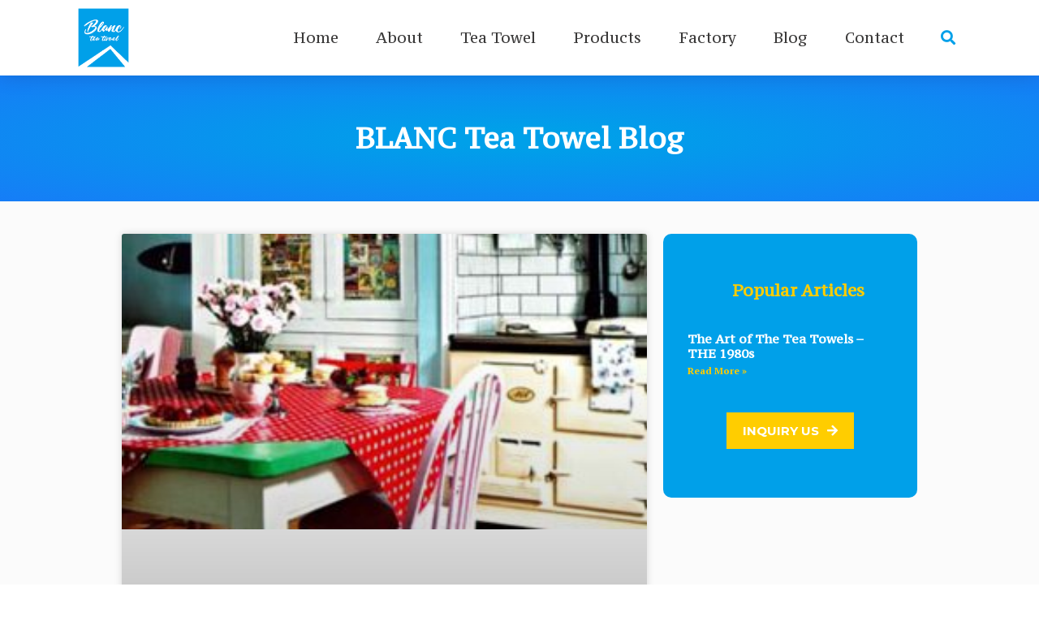

--- FILE ---
content_type: text/html; charset=UTF-8
request_url: https://www.blancteatowel.com/tag/1980s-tea-towel/
body_size: 15929
content:
<!doctype html>
<html lang="en-US">
<head><meta charset="UTF-8"><script>if(navigator.userAgent.match(/MSIE|Internet Explorer/i)||navigator.userAgent.match(/Trident\/7\..*?rv:11/i)){var href=document.location.href;if(!href.match(/[?&]nowprocket/)){if(href.indexOf("?")==-1){if(href.indexOf("#")==-1){document.location.href=href+"?nowprocket=1"}else{document.location.href=href.replace("#","?nowprocket=1#")}}else{if(href.indexOf("#")==-1){document.location.href=href+"&nowprocket=1"}else{document.location.href=href.replace("#","&nowprocket=1#")}}}}</script><script>class RocketLazyLoadScripts{constructor(e){this.triggerEvents=e,this.eventOptions={passive:!0},this.userEventListener=this.triggerListener.bind(this),this.delayedScripts={normal:[],async:[],defer:[]},this.allJQueries=[]}_addUserInteractionListener(e){this.triggerEvents.forEach((t=>window.addEventListener(t,e.userEventListener,e.eventOptions)))}_removeUserInteractionListener(e){this.triggerEvents.forEach((t=>window.removeEventListener(t,e.userEventListener,e.eventOptions)))}triggerListener(){this._removeUserInteractionListener(this),"loading"===document.readyState?document.addEventListener("DOMContentLoaded",this._loadEverythingNow.bind(this)):this._loadEverythingNow()}async _loadEverythingNow(){this._delayEventListeners(),this._delayJQueryReady(this),this._handleDocumentWrite(),this._registerAllDelayedScripts(),this._preloadAllScripts(),await this._loadScriptsFromList(this.delayedScripts.normal),await this._loadScriptsFromList(this.delayedScripts.defer),await this._loadScriptsFromList(this.delayedScripts.async),await this._triggerDOMContentLoaded(),await this._triggerWindowLoad(),window.dispatchEvent(new Event("rocket-allScriptsLoaded"))}_registerAllDelayedScripts(){document.querySelectorAll("script[type=rocketlazyloadscript]").forEach((e=>{e.hasAttribute("src")?e.hasAttribute("async")&&!1!==e.async?this.delayedScripts.async.push(e):e.hasAttribute("defer")&&!1!==e.defer||"module"===e.getAttribute("data-rocket-type")?this.delayedScripts.defer.push(e):this.delayedScripts.normal.push(e):this.delayedScripts.normal.push(e)}))}async _transformScript(e){return await this._requestAnimFrame(),new Promise((t=>{const n=document.createElement("script");let r;[...e.attributes].forEach((e=>{let t=e.nodeName;"type"!==t&&("data-rocket-type"===t&&(t="type",r=e.nodeValue),n.setAttribute(t,e.nodeValue))})),e.hasAttribute("src")?(n.addEventListener("load",t),n.addEventListener("error",t)):(n.text=e.text,t()),e.parentNode.replaceChild(n,e)}))}async _loadScriptsFromList(e){const t=e.shift();return t?(await this._transformScript(t),this._loadScriptsFromList(e)):Promise.resolve()}_preloadAllScripts(){var e=document.createDocumentFragment();[...this.delayedScripts.normal,...this.delayedScripts.defer,...this.delayedScripts.async].forEach((t=>{const n=t.getAttribute("src");if(n){const t=document.createElement("link");t.href=n,t.rel="preload",t.as="script",e.appendChild(t)}})),document.head.appendChild(e)}_delayEventListeners(){let e={};function t(t,n){!function(t){function n(n){return e[t].eventsToRewrite.indexOf(n)>=0?"rocket-"+n:n}e[t]||(e[t]={originalFunctions:{add:t.addEventListener,remove:t.removeEventListener},eventsToRewrite:[]},t.addEventListener=function(){arguments[0]=n(arguments[0]),e[t].originalFunctions.add.apply(t,arguments)},t.removeEventListener=function(){arguments[0]=n(arguments[0]),e[t].originalFunctions.remove.apply(t,arguments)})}(t),e[t].eventsToRewrite.push(n)}function n(e,t){let n=e[t];Object.defineProperty(e,t,{get:()=>n||function(){},set(r){e["rocket"+t]=n=r}})}t(document,"DOMContentLoaded"),t(window,"DOMContentLoaded"),t(window,"load"),t(window,"pageshow"),t(document,"readystatechange"),n(document,"onreadystatechange"),n(window,"onload"),n(window,"onpageshow")}_delayJQueryReady(e){let t=window.jQuery;Object.defineProperty(window,"jQuery",{get:()=>t,set(n){if(n&&n.fn&&!e.allJQueries.includes(n)){n.fn.ready=n.fn.init.prototype.ready=function(t){e.domReadyFired?t.bind(document)(n):document.addEventListener("rocket-DOMContentLoaded",(()=>t.bind(document)(n)))};const t=n.fn.on;n.fn.on=n.fn.init.prototype.on=function(){if(this[0]===window){function e(e){return e.split(" ").map((e=>"load"===e||0===e.indexOf("load.")?"rocket-jquery-load":e)).join(" ")}"string"==typeof arguments[0]||arguments[0]instanceof String?arguments[0]=e(arguments[0]):"object"==typeof arguments[0]&&Object.keys(arguments[0]).forEach((t=>{delete Object.assign(arguments[0],{[e(t)]:arguments[0][t]})[t]}))}return t.apply(this,arguments),this},e.allJQueries.push(n)}t=n}})}async _triggerDOMContentLoaded(){this.domReadyFired=!0,await this._requestAnimFrame(),document.dispatchEvent(new Event("rocket-DOMContentLoaded")),await this._requestAnimFrame(),window.dispatchEvent(new Event("rocket-DOMContentLoaded")),await this._requestAnimFrame(),document.dispatchEvent(new Event("rocket-readystatechange")),await this._requestAnimFrame(),document.rocketonreadystatechange&&document.rocketonreadystatechange()}async _triggerWindowLoad(){await this._requestAnimFrame(),window.dispatchEvent(new Event("rocket-load")),await this._requestAnimFrame(),window.rocketonload&&window.rocketonload(),await this._requestAnimFrame(),this.allJQueries.forEach((e=>e(window).trigger("rocket-jquery-load"))),window.dispatchEvent(new Event("rocket-pageshow")),await this._requestAnimFrame(),window.rocketonpageshow&&window.rocketonpageshow()}_handleDocumentWrite(){const e=new Map;document.write=document.writeln=function(t){const n=document.currentScript,r=document.createRange(),i=n.parentElement;let o=e.get(n);void 0===o&&(o=n.nextSibling,e.set(n,o));const a=document.createDocumentFragment();r.setStart(a,0),a.appendChild(r.createContextualFragment(t)),i.insertBefore(a,o)}}async _requestAnimFrame(){return new Promise((e=>requestAnimationFrame(e)))}static run(){const e=new RocketLazyLoadScripts(["keydown","mousemove","touchmove","touchstart","touchend","wheel"]);e._addUserInteractionListener(e)}}RocketLazyLoadScripts.run();</script>
	
	<meta name="viewport" content="width=device-width, initial-scale=1">
	<link rel="profile" href="https://gmpg.org/xfn/11">
	<title>1980s tea towel  - BLANC Tea Towel</title>
<meta name="robots" content="index, follow, max-snippet:-1, max-image-preview:large, max-video-preview:-1">
<link rel="canonical" href="https://www.blancteatowel.com/tag/1980s-tea-towel/">
<meta property="og:url" content="https://www.blancteatowel.com/tag/1980s-tea-towel/">
<meta property="og:site_name" content="BLANC Tea Towel">
<meta property="og:locale" content="en_US">
<meta property="og:type" content="object">
<meta property="og:title" content="1980s tea towel  - BLANC Tea Towel">
<meta property="og:image" content="https://www.blancteatowel.com/wp-content/uploads/2020/12/cropped-blanc-tea-towel-logo2019.png">
<meta property="og:image:secure_url" content="https://www.blancteatowel.com/wp-content/uploads/2020/12/cropped-blanc-tea-towel-logo2019.png">
<meta property="og:image:width" content="512">
<meta property="og:image:height" content="512">
<meta property="og:image:alt" content="blanc-tea-towel-logo">
<meta name="twitter:card" content="summary">
<meta name="twitter:title" content="1980s tea towel  - BLANC Tea Towel">
<link rel='dns-prefetch' href='//www.blancteatowel.com' />
<link rel="alternate" type="application/rss+xml" title="BLANC Tea Towel &raquo; Feed" href="https://www.blancteatowel.com/feed/" />
<link rel="alternate" type="application/rss+xml" title="BLANC Tea Towel &raquo; Comments Feed" href="https://www.blancteatowel.com/comments/feed/" />
<link rel="alternate" type="application/rss+xml" title="BLANC Tea Towel &raquo; 1980s tea towel Tag Feed" href="https://www.blancteatowel.com/tag/1980s-tea-towel/feed/" />
<script type="rocketlazyloadscript">
window._wpemojiSettings = {"baseUrl":"https:\/\/s.w.org\/images\/core\/emoji\/15.0.3\/72x72\/","ext":".png","svgUrl":"https:\/\/s.w.org\/images\/core\/emoji\/15.0.3\/svg\/","svgExt":".svg","source":{"concatemoji":"https:\/\/www.blancteatowel.com\/wp-includes\/js\/wp-emoji-release.min.js?ver=6.6.4"}};
/*! This file is auto-generated */
!function(i,n){var o,s,e;function c(e){try{var t={supportTests:e,timestamp:(new Date).valueOf()};sessionStorage.setItem(o,JSON.stringify(t))}catch(e){}}function p(e,t,n){e.clearRect(0,0,e.canvas.width,e.canvas.height),e.fillText(t,0,0);var t=new Uint32Array(e.getImageData(0,0,e.canvas.width,e.canvas.height).data),r=(e.clearRect(0,0,e.canvas.width,e.canvas.height),e.fillText(n,0,0),new Uint32Array(e.getImageData(0,0,e.canvas.width,e.canvas.height).data));return t.every(function(e,t){return e===r[t]})}function u(e,t,n){switch(t){case"flag":return n(e,"\ud83c\udff3\ufe0f\u200d\u26a7\ufe0f","\ud83c\udff3\ufe0f\u200b\u26a7\ufe0f")?!1:!n(e,"\ud83c\uddfa\ud83c\uddf3","\ud83c\uddfa\u200b\ud83c\uddf3")&&!n(e,"\ud83c\udff4\udb40\udc67\udb40\udc62\udb40\udc65\udb40\udc6e\udb40\udc67\udb40\udc7f","\ud83c\udff4\u200b\udb40\udc67\u200b\udb40\udc62\u200b\udb40\udc65\u200b\udb40\udc6e\u200b\udb40\udc67\u200b\udb40\udc7f");case"emoji":return!n(e,"\ud83d\udc26\u200d\u2b1b","\ud83d\udc26\u200b\u2b1b")}return!1}function f(e,t,n){var r="undefined"!=typeof WorkerGlobalScope&&self instanceof WorkerGlobalScope?new OffscreenCanvas(300,150):i.createElement("canvas"),a=r.getContext("2d",{willReadFrequently:!0}),o=(a.textBaseline="top",a.font="600 32px Arial",{});return e.forEach(function(e){o[e]=t(a,e,n)}),o}function t(e){var t=i.createElement("script");t.src=e,t.defer=!0,i.head.appendChild(t)}"undefined"!=typeof Promise&&(o="wpEmojiSettingsSupports",s=["flag","emoji"],n.supports={everything:!0,everythingExceptFlag:!0},e=new Promise(function(e){i.addEventListener("DOMContentLoaded",e,{once:!0})}),new Promise(function(t){var n=function(){try{var e=JSON.parse(sessionStorage.getItem(o));if("object"==typeof e&&"number"==typeof e.timestamp&&(new Date).valueOf()<e.timestamp+604800&&"object"==typeof e.supportTests)return e.supportTests}catch(e){}return null}();if(!n){if("undefined"!=typeof Worker&&"undefined"!=typeof OffscreenCanvas&&"undefined"!=typeof URL&&URL.createObjectURL&&"undefined"!=typeof Blob)try{var e="postMessage("+f.toString()+"("+[JSON.stringify(s),u.toString(),p.toString()].join(",")+"));",r=new Blob([e],{type:"text/javascript"}),a=new Worker(URL.createObjectURL(r),{name:"wpTestEmojiSupports"});return void(a.onmessage=function(e){c(n=e.data),a.terminate(),t(n)})}catch(e){}c(n=f(s,u,p))}t(n)}).then(function(e){for(var t in e)n.supports[t]=e[t],n.supports.everything=n.supports.everything&&n.supports[t],"flag"!==t&&(n.supports.everythingExceptFlag=n.supports.everythingExceptFlag&&n.supports[t]);n.supports.everythingExceptFlag=n.supports.everythingExceptFlag&&!n.supports.flag,n.DOMReady=!1,n.readyCallback=function(){n.DOMReady=!0}}).then(function(){return e}).then(function(){var e;n.supports.everything||(n.readyCallback(),(e=n.source||{}).concatemoji?t(e.concatemoji):e.wpemoji&&e.twemoji&&(t(e.twemoji),t(e.wpemoji)))}))}((window,document),window._wpemojiSettings);
</script>
<style id='wp-emoji-styles-inline-css'>

	img.wp-smiley, img.emoji {
		display: inline !important;
		border: none !important;
		box-shadow: none !important;
		height: 1em !important;
		width: 1em !important;
		margin: 0 0.07em !important;
		vertical-align: -0.1em !important;
		background: none !important;
		padding: 0 !important;
	}
</style>
<link rel='stylesheet' id='wp-block-library-css' href='https://www.blancteatowel.com/wp-includes/css/dist/block-library/style.min.css?ver=6.6.4' media='all' />
<style id='wpseopress-local-business-style-inline-css'>
span.wp-block-wpseopress-local-business-field{margin-right:8px}

</style>
<style id='classic-theme-styles-inline-css'>
/*! This file is auto-generated */
.wp-block-button__link{color:#fff;background-color:#32373c;border-radius:9999px;box-shadow:none;text-decoration:none;padding:calc(.667em + 2px) calc(1.333em + 2px);font-size:1.125em}.wp-block-file__button{background:#32373c;color:#fff;text-decoration:none}
</style>
<style id='global-styles-inline-css'>
:root{--wp--preset--aspect-ratio--square: 1;--wp--preset--aspect-ratio--4-3: 4/3;--wp--preset--aspect-ratio--3-4: 3/4;--wp--preset--aspect-ratio--3-2: 3/2;--wp--preset--aspect-ratio--2-3: 2/3;--wp--preset--aspect-ratio--16-9: 16/9;--wp--preset--aspect-ratio--9-16: 9/16;--wp--preset--color--black: #000000;--wp--preset--color--cyan-bluish-gray: #abb8c3;--wp--preset--color--white: #ffffff;--wp--preset--color--pale-pink: #f78da7;--wp--preset--color--vivid-red: #cf2e2e;--wp--preset--color--luminous-vivid-orange: #ff6900;--wp--preset--color--luminous-vivid-amber: #fcb900;--wp--preset--color--light-green-cyan: #7bdcb5;--wp--preset--color--vivid-green-cyan: #00d084;--wp--preset--color--pale-cyan-blue: #8ed1fc;--wp--preset--color--vivid-cyan-blue: #0693e3;--wp--preset--color--vivid-purple: #9b51e0;--wp--preset--gradient--vivid-cyan-blue-to-vivid-purple: linear-gradient(135deg,rgba(6,147,227,1) 0%,rgb(155,81,224) 100%);--wp--preset--gradient--light-green-cyan-to-vivid-green-cyan: linear-gradient(135deg,rgb(122,220,180) 0%,rgb(0,208,130) 100%);--wp--preset--gradient--luminous-vivid-amber-to-luminous-vivid-orange: linear-gradient(135deg,rgba(252,185,0,1) 0%,rgba(255,105,0,1) 100%);--wp--preset--gradient--luminous-vivid-orange-to-vivid-red: linear-gradient(135deg,rgba(255,105,0,1) 0%,rgb(207,46,46) 100%);--wp--preset--gradient--very-light-gray-to-cyan-bluish-gray: linear-gradient(135deg,rgb(238,238,238) 0%,rgb(169,184,195) 100%);--wp--preset--gradient--cool-to-warm-spectrum: linear-gradient(135deg,rgb(74,234,220) 0%,rgb(151,120,209) 20%,rgb(207,42,186) 40%,rgb(238,44,130) 60%,rgb(251,105,98) 80%,rgb(254,248,76) 100%);--wp--preset--gradient--blush-light-purple: linear-gradient(135deg,rgb(255,206,236) 0%,rgb(152,150,240) 100%);--wp--preset--gradient--blush-bordeaux: linear-gradient(135deg,rgb(254,205,165) 0%,rgb(254,45,45) 50%,rgb(107,0,62) 100%);--wp--preset--gradient--luminous-dusk: linear-gradient(135deg,rgb(255,203,112) 0%,rgb(199,81,192) 50%,rgb(65,88,208) 100%);--wp--preset--gradient--pale-ocean: linear-gradient(135deg,rgb(255,245,203) 0%,rgb(182,227,212) 50%,rgb(51,167,181) 100%);--wp--preset--gradient--electric-grass: linear-gradient(135deg,rgb(202,248,128) 0%,rgb(113,206,126) 100%);--wp--preset--gradient--midnight: linear-gradient(135deg,rgb(2,3,129) 0%,rgb(40,116,252) 100%);--wp--preset--font-size--small: 13px;--wp--preset--font-size--medium: 20px;--wp--preset--font-size--large: 36px;--wp--preset--font-size--x-large: 42px;--wp--preset--spacing--20: 0.44rem;--wp--preset--spacing--30: 0.67rem;--wp--preset--spacing--40: 1rem;--wp--preset--spacing--50: 1.5rem;--wp--preset--spacing--60: 2.25rem;--wp--preset--spacing--70: 3.38rem;--wp--preset--spacing--80: 5.06rem;--wp--preset--shadow--natural: 6px 6px 9px rgba(0, 0, 0, 0.2);--wp--preset--shadow--deep: 12px 12px 50px rgba(0, 0, 0, 0.4);--wp--preset--shadow--sharp: 6px 6px 0px rgba(0, 0, 0, 0.2);--wp--preset--shadow--outlined: 6px 6px 0px -3px rgba(255, 255, 255, 1), 6px 6px rgba(0, 0, 0, 1);--wp--preset--shadow--crisp: 6px 6px 0px rgba(0, 0, 0, 1);}:where(.is-layout-flex){gap: 0.5em;}:where(.is-layout-grid){gap: 0.5em;}body .is-layout-flex{display: flex;}.is-layout-flex{flex-wrap: wrap;align-items: center;}.is-layout-flex > :is(*, div){margin: 0;}body .is-layout-grid{display: grid;}.is-layout-grid > :is(*, div){margin: 0;}:where(.wp-block-columns.is-layout-flex){gap: 2em;}:where(.wp-block-columns.is-layout-grid){gap: 2em;}:where(.wp-block-post-template.is-layout-flex){gap: 1.25em;}:where(.wp-block-post-template.is-layout-grid){gap: 1.25em;}.has-black-color{color: var(--wp--preset--color--black) !important;}.has-cyan-bluish-gray-color{color: var(--wp--preset--color--cyan-bluish-gray) !important;}.has-white-color{color: var(--wp--preset--color--white) !important;}.has-pale-pink-color{color: var(--wp--preset--color--pale-pink) !important;}.has-vivid-red-color{color: var(--wp--preset--color--vivid-red) !important;}.has-luminous-vivid-orange-color{color: var(--wp--preset--color--luminous-vivid-orange) !important;}.has-luminous-vivid-amber-color{color: var(--wp--preset--color--luminous-vivid-amber) !important;}.has-light-green-cyan-color{color: var(--wp--preset--color--light-green-cyan) !important;}.has-vivid-green-cyan-color{color: var(--wp--preset--color--vivid-green-cyan) !important;}.has-pale-cyan-blue-color{color: var(--wp--preset--color--pale-cyan-blue) !important;}.has-vivid-cyan-blue-color{color: var(--wp--preset--color--vivid-cyan-blue) !important;}.has-vivid-purple-color{color: var(--wp--preset--color--vivid-purple) !important;}.has-black-background-color{background-color: var(--wp--preset--color--black) !important;}.has-cyan-bluish-gray-background-color{background-color: var(--wp--preset--color--cyan-bluish-gray) !important;}.has-white-background-color{background-color: var(--wp--preset--color--white) !important;}.has-pale-pink-background-color{background-color: var(--wp--preset--color--pale-pink) !important;}.has-vivid-red-background-color{background-color: var(--wp--preset--color--vivid-red) !important;}.has-luminous-vivid-orange-background-color{background-color: var(--wp--preset--color--luminous-vivid-orange) !important;}.has-luminous-vivid-amber-background-color{background-color: var(--wp--preset--color--luminous-vivid-amber) !important;}.has-light-green-cyan-background-color{background-color: var(--wp--preset--color--light-green-cyan) !important;}.has-vivid-green-cyan-background-color{background-color: var(--wp--preset--color--vivid-green-cyan) !important;}.has-pale-cyan-blue-background-color{background-color: var(--wp--preset--color--pale-cyan-blue) !important;}.has-vivid-cyan-blue-background-color{background-color: var(--wp--preset--color--vivid-cyan-blue) !important;}.has-vivid-purple-background-color{background-color: var(--wp--preset--color--vivid-purple) !important;}.has-black-border-color{border-color: var(--wp--preset--color--black) !important;}.has-cyan-bluish-gray-border-color{border-color: var(--wp--preset--color--cyan-bluish-gray) !important;}.has-white-border-color{border-color: var(--wp--preset--color--white) !important;}.has-pale-pink-border-color{border-color: var(--wp--preset--color--pale-pink) !important;}.has-vivid-red-border-color{border-color: var(--wp--preset--color--vivid-red) !important;}.has-luminous-vivid-orange-border-color{border-color: var(--wp--preset--color--luminous-vivid-orange) !important;}.has-luminous-vivid-amber-border-color{border-color: var(--wp--preset--color--luminous-vivid-amber) !important;}.has-light-green-cyan-border-color{border-color: var(--wp--preset--color--light-green-cyan) !important;}.has-vivid-green-cyan-border-color{border-color: var(--wp--preset--color--vivid-green-cyan) !important;}.has-pale-cyan-blue-border-color{border-color: var(--wp--preset--color--pale-cyan-blue) !important;}.has-vivid-cyan-blue-border-color{border-color: var(--wp--preset--color--vivid-cyan-blue) !important;}.has-vivid-purple-border-color{border-color: var(--wp--preset--color--vivid-purple) !important;}.has-vivid-cyan-blue-to-vivid-purple-gradient-background{background: var(--wp--preset--gradient--vivid-cyan-blue-to-vivid-purple) !important;}.has-light-green-cyan-to-vivid-green-cyan-gradient-background{background: var(--wp--preset--gradient--light-green-cyan-to-vivid-green-cyan) !important;}.has-luminous-vivid-amber-to-luminous-vivid-orange-gradient-background{background: var(--wp--preset--gradient--luminous-vivid-amber-to-luminous-vivid-orange) !important;}.has-luminous-vivid-orange-to-vivid-red-gradient-background{background: var(--wp--preset--gradient--luminous-vivid-orange-to-vivid-red) !important;}.has-very-light-gray-to-cyan-bluish-gray-gradient-background{background: var(--wp--preset--gradient--very-light-gray-to-cyan-bluish-gray) !important;}.has-cool-to-warm-spectrum-gradient-background{background: var(--wp--preset--gradient--cool-to-warm-spectrum) !important;}.has-blush-light-purple-gradient-background{background: var(--wp--preset--gradient--blush-light-purple) !important;}.has-blush-bordeaux-gradient-background{background: var(--wp--preset--gradient--blush-bordeaux) !important;}.has-luminous-dusk-gradient-background{background: var(--wp--preset--gradient--luminous-dusk) !important;}.has-pale-ocean-gradient-background{background: var(--wp--preset--gradient--pale-ocean) !important;}.has-electric-grass-gradient-background{background: var(--wp--preset--gradient--electric-grass) !important;}.has-midnight-gradient-background{background: var(--wp--preset--gradient--midnight) !important;}.has-small-font-size{font-size: var(--wp--preset--font-size--small) !important;}.has-medium-font-size{font-size: var(--wp--preset--font-size--medium) !important;}.has-large-font-size{font-size: var(--wp--preset--font-size--large) !important;}.has-x-large-font-size{font-size: var(--wp--preset--font-size--x-large) !important;}
:where(.wp-block-post-template.is-layout-flex){gap: 1.25em;}:where(.wp-block-post-template.is-layout-grid){gap: 1.25em;}
:where(.wp-block-columns.is-layout-flex){gap: 2em;}:where(.wp-block-columns.is-layout-grid){gap: 2em;}
:root :where(.wp-block-pullquote){font-size: 1.5em;line-height: 1.6;}
</style>
<link data-minify="1" rel='stylesheet' id='contact-form-7-css' href='https://www.blancteatowel.com/wp-content/cache/min/1/wp-content/plugins/contact-form-7/includes/css/styles.css?ver=1768794057' media='all' />
<link data-minify="1" rel='stylesheet' id='ppress-frontend-css' href='https://www.blancteatowel.com/wp-content/cache/min/1/wp-content/plugins/wp-user-avatar/assets/css/frontend.min.css?ver=1768794057' media='all' />
<link rel='stylesheet' id='ppress-flatpickr-css' href='https://www.blancteatowel.com/wp-content/plugins/wp-user-avatar/assets/flatpickr/flatpickr.min.css?ver=4.14.3' media='all' />
<link rel='stylesheet' id='ppress-select2-css' href='https://www.blancteatowel.com/wp-content/plugins/wp-user-avatar/assets/select2/select2.min.css?ver=6.6.4' media='all' />
<link rel='stylesheet' id='wpcf7-redirect-script-frontend-css' href='https://www.blancteatowel.com/wp-content/plugins/wpcf7-redirect/build/css/wpcf7-redirect-frontend.min.css?ver=1.1' media='all' />
<link rel='stylesheet' id='hello-elementor-css' href='https://www.blancteatowel.com/wp-content/themes/hello-elementor/style.min.css?ver=2.9.0' media='all' />
<link rel='stylesheet' id='hello-elementor-theme-style-css' href='https://www.blancteatowel.com/wp-content/themes/hello-elementor/theme.min.css?ver=2.9.0' media='all' />
<link data-minify="1" rel='stylesheet' id='elementor-icons-css' href='https://www.blancteatowel.com/wp-content/cache/min/1/wp-content/plugins/elementor/assets/lib/eicons/css/elementor-icons.min.css?ver=1768794057' media='all' />
<link rel='stylesheet' id='elementor-frontend-css' href='https://www.blancteatowel.com/wp-content/plugins/elementor/assets/css/frontend.min.css?ver=3.18.3' media='all' />
<link rel='stylesheet' id='swiper-css' href='https://www.blancteatowel.com/wp-content/plugins/elementor/assets/lib/swiper/css/swiper.min.css?ver=5.3.6' media='all' />
<link data-minify="1" rel='stylesheet' id='elementor-post-325-css' href='https://www.blancteatowel.com/wp-content/cache/min/1/wp-content/uploads/elementor/css/post-325.css?ver=1768794057' media='all' />
<link rel='stylesheet' id='elementor-pro-css' href='https://www.blancteatowel.com/wp-content/plugins/elementor-pro/assets/css/frontend.min.css?ver=3.5.1' media='all' />
<link data-minify="1" rel='stylesheet' id='elementor-post-341-css' href='https://www.blancteatowel.com/wp-content/cache/min/1/wp-content/uploads/elementor/css/post-341.css?ver=1768794057' media='all' />
<link data-minify="1" rel='stylesheet' id='elementor-post-175-css' href='https://www.blancteatowel.com/wp-content/cache/min/1/wp-content/uploads/elementor/css/post-175.css?ver=1768794057' media='all' />
<link data-minify="1" rel='stylesheet' id='elementor-post-547-css' href='https://www.blancteatowel.com/wp-content/cache/min/1/wp-content/uploads/elementor/css/post-547.css?ver=1768794057' media='all' />
<link data-minify="1" rel='stylesheet' id='elementor-post-4847-css' href='https://www.blancteatowel.com/wp-content/cache/min/1/wp-content/uploads/elementor/css/post-4847.css?ver=1768794057' media='all' />
<link rel='stylesheet' id='hello-elementor-child-style-css' href='https://www.blancteatowel.com/wp-content/themes/hello-theme-child-master/style.css?ver=1.0.0' media='all' />
<link rel='stylesheet' id='google-fonts-1-css' href='https://fonts.googleapis.com/css?family=PT+Serif+Caption%3A100%2C100italic%2C200%2C200italic%2C300%2C300italic%2C400%2C400italic%2C500%2C500italic%2C600%2C600italic%2C700%2C700italic%2C800%2C800italic%2C900%2C900italic%7CPT+Serif%3A100%2C100italic%2C200%2C200italic%2C300%2C300italic%2C400%2C400italic%2C500%2C500italic%2C600%2C600italic%2C700%2C700italic%2C800%2C800italic%2C900%2C900italic%7CMontserrat%3A100%2C100italic%2C200%2C200italic%2C300%2C300italic%2C400%2C400italic%2C500%2C500italic%2C600%2C600italic%2C700%2C700italic%2C800%2C800italic%2C900%2C900italic&#038;display=auto&#038;ver=6.6.4' media='all' />
<link rel='stylesheet' id='elementor-icons-shared-0-css' href='https://www.blancteatowel.com/wp-content/plugins/elementor/assets/lib/font-awesome/css/fontawesome.min.css?ver=5.15.3' media='all' />
<link data-minify="1" rel='stylesheet' id='elementor-icons-fa-brands-css' href='https://www.blancteatowel.com/wp-content/cache/min/1/wp-content/plugins/elementor/assets/lib/font-awesome/css/brands.min.css?ver=1768794057' media='all' />
<link data-minify="1" rel='stylesheet' id='elementor-icons-fa-solid-css' href='https://www.blancteatowel.com/wp-content/cache/min/1/wp-content/plugins/elementor/assets/lib/font-awesome/css/solid.min.css?ver=1768794057' media='all' />
<link rel="preconnect" href="https://fonts.gstatic.com/" crossorigin><script type="rocketlazyloadscript" src="https://www.blancteatowel.com/wp-includes/js/jquery/jquery.min.js?ver=3.7.1" id="jquery-core-js" defer></script>
<script type="rocketlazyloadscript" src="https://www.blancteatowel.com/wp-includes/js/jquery/jquery-migrate.min.js?ver=3.4.1" id="jquery-migrate-js" defer></script>
<script type="rocketlazyloadscript" src="https://www.blancteatowel.com/wp-content/plugins/wp-user-avatar/assets/flatpickr/flatpickr.min.js?ver=4.14.3" id="ppress-flatpickr-js" defer></script>
<script type="rocketlazyloadscript" src="https://www.blancteatowel.com/wp-content/plugins/wp-user-avatar/assets/select2/select2.min.js?ver=4.14.3" id="ppress-select2-js" defer></script>
<link rel="https://api.w.org/" href="https://www.blancteatowel.com/wp-json/" /><link rel="alternate" title="JSON" type="application/json" href="https://www.blancteatowel.com/wp-json/wp/v2/tags/61" /><link rel="EditURI" type="application/rsd+xml" title="RSD" href="https://www.blancteatowel.com/xmlrpc.php?rsd" />
<meta name="generator" content="WordPress 6.6.4" />
<!-- Global site tag (gtag.js) -->
<script type="rocketlazyloadscript" async src="https://www.googletagmanager.com/gtag/js?id=G-0F01PVTKYB"></script>
<script type="rocketlazyloadscript"  async src="https://www.googletagmanager.com/gtag/js?id=AW-697983020"></script>
<script type="rocketlazyloadscript">
  window.dataLayer = window.dataLayer || [];
  function gtag(){dataLayer.push(arguments);}
  gtag('js', new Date());
gtag('config', 'AW-697983020', { 'allow_enhanced_conversions': true });
  gtag('config', 'G-0F01PVTKYB');
</script>
<!-- Event snippet for 表单提交-增强型 conversion page -->
<script type="rocketlazyloadscript">
window.addEventListener('load',function(event){ 
    document.addEventListener('click', function (e) {
        var dom = e.target.closest('button[type="submit"]');
        if (dom === null) return;


        var form = dom.closest('form');
        if (form.checkValidity() === false) return;
        var email = form.querySelector('[type="email"]').value.trim().toLowerCase();

        gtag('set','user_data',{"email":email});
        gtag('event', 'conversion', {'send_to': 'AW-697983020/DFvJCKGRtqkaEKzA6cwC'});
        gtag('event', 'lead_form', {'send_to': 'G-0F01PVTKYB'}); 
    });
});
</script>
<!-- Event snippet for 2021.12.21 提交表单 conversion page -->
<script type="rocketlazyloadscript">
window.addEventListener('load', function(event){
	document.addEventListener('click', function(e){
		if(e.target.closest('form button[type="submit"]')!= null){
				var form = e.target.closest('form');
				var nm = form.querySelector('#form-field-name').value;
				var email = form.querySelector('[type="email"]').value;
				var msg = form.querySelector('textarea').value;
if(nm!="" && email.includes("@") && msg!=""){
	gtag('set', 'user_data', {'email': email});
					gtag('event', 'conversion', {'send_to': 'AW-697983020/b7d0CNOpy4sDEKzA6cwC'});
	gtag('event', 'GA4_thanks page');
				}
		}
	});
});
</script>
<!-- Event snippet for thanks page conversion page -->
<script type="rocketlazyloadscript">
window.addEventListener('load', function(event){
	if(window.location.href.includes("thanks")){
		gtag('event', 'GA4_thanks page');
		gtag('event', 'conversion', {'send_to': 'AW-697983020/oxGHCN-K_O4BEKzA6cwC'});
	}
});
</script>
<!-- Event snippet for 2021.12.21 click email conversion page -->
<script type="rocketlazyloadscript">
    window.addEventListener('load', function (event) {
        document.querySelectorAll("a[href*='mailto']").forEach(function (e) {
            e.addEventListener('click', function (e) {
                 gtag('event', 'conversion', {'send_to': 'AW-697983020/pbD5CM-Wn4sDEKzA6cwC'});
                 gtag('event', 'GA4_send email');
            });
        });
    });
</script>
<meta name="generator" content="Elementor 3.18.3; features: e_dom_optimization, e_optimized_assets_loading, additional_custom_breakpoints, block_editor_assets_optimize, e_image_loading_optimization; settings: css_print_method-external, google_font-enabled, font_display-auto">
<style>.breadcrumb {list-style:none;margin:0;padding-inline-start:0;}.breadcrumb li {margin:0;display:inline-block;position:relative;}.breadcrumb li::after{content:' > ';margin-left:5px;margin-right:5px;}.breadcrumb li:last-child::after{display:none}</style><link rel="icon" href="https://www.blancteatowel.com/wp-content/uploads/2020/12/cropped-blanc-tea-towel-logo2019-32x32.png" sizes="32x32" />
<link rel="icon" href="https://www.blancteatowel.com/wp-content/uploads/2020/12/cropped-blanc-tea-towel-logo2019-192x192.png" sizes="192x192" />
<link rel="apple-touch-icon" href="https://www.blancteatowel.com/wp-content/uploads/2020/12/cropped-blanc-tea-towel-logo2019-180x180.png" />
<meta name="msapplication-TileImage" content="https://www.blancteatowel.com/wp-content/uploads/2020/12/cropped-blanc-tea-towel-logo2019-270x270.png" />
</head>
<body class="archive tag tag-1980s-tea-towel tag-61 wp-custom-logo elementor-default elementor-template-full-width elementor-kit-325 elementor-page-547">


<a class="skip-link screen-reader-text" href="#content">Skip to content</a>

		<div data-elementor-type="header" data-elementor-id="341" class="elementor elementor-341 elementor-location-header">
		<div class="elementor-section-wrap">
					<header class="elementor-section elementor-top-section elementor-element elementor-element-3542f28a elementor-section-content-middle elementor-section-boxed elementor-section-height-default elementor-section-height-default" data-id="3542f28a" data-element_type="section" data-settings="{&quot;background_background&quot;:&quot;classic&quot;,&quot;sticky&quot;:&quot;top&quot;,&quot;sticky_on&quot;:[&quot;desktop&quot;,&quot;tablet&quot;,&quot;mobile&quot;],&quot;sticky_offset&quot;:0,&quot;sticky_effects_offset&quot;:0}">
						<div class="elementor-container elementor-column-gap-no">
					<div class="elementor-column elementor-col-33 elementor-top-column elementor-element elementor-element-4ca83495" data-id="4ca83495" data-element_type="column">
			<div class="elementor-widget-wrap elementor-element-populated">
								<div class="elementor-element elementor-element-54942086 elementor-widget elementor-widget-theme-site-logo elementor-widget-image" data-id="54942086" data-element_type="widget" data-widget_type="theme-site-logo.default">
				<div class="elementor-widget-container">
																<a href="https://www.blancteatowel.com">
							<img width="119" height="137" src="https://www.blancteatowel.com/wp-content/uploads/2020/12/blanc-tea-towel-logo2019.png" class="attachment-full size-full wp-image-51" alt="blanc tea towel logo" srcset="https://www.blancteatowel.com/wp-content/uploads/2020/12/blanc-tea-towel-logo2019.png 119w, https://www.blancteatowel.com/wp-content/uploads/2020/12/blanc-tea-towel-logo2019-70x81.png 70w" sizes="(max-width: 119px) 100vw, 119px" />								</a>
															</div>
				</div>
					</div>
		</div>
				<div class="elementor-column elementor-col-33 elementor-top-column elementor-element elementor-element-6b008a76" data-id="6b008a76" data-element_type="column">
			<div class="elementor-widget-wrap elementor-element-populated">
								<div class="elementor-element elementor-element-2d49f1d1 elementor-nav-menu__align-right elementor-nav-menu--dropdown-mobile elementor-nav-menu--stretch elementor-widget__width-initial elementor-nav-menu__text-align-aside elementor-nav-menu--toggle elementor-nav-menu--burger elementor-widget elementor-widget-nav-menu" data-id="2d49f1d1" data-element_type="widget" data-settings="{&quot;full_width&quot;:&quot;stretch&quot;,&quot;submenu_icon&quot;:{&quot;value&quot;:&quot;&lt;i class=\&quot;\&quot;&gt;&lt;\/i&gt;&quot;,&quot;library&quot;:&quot;&quot;},&quot;layout&quot;:&quot;horizontal&quot;,&quot;toggle&quot;:&quot;burger&quot;}" data-widget_type="nav-menu.default">
				<div class="elementor-widget-container">
						<nav migration_allowed="1" migrated="0" role="navigation" class="elementor-nav-menu--main elementor-nav-menu__container elementor-nav-menu--layout-horizontal e--pointer-underline e--animation-grow">
				<ul id="menu-1-2d49f1d1" class="elementor-nav-menu"><li class="menu-item menu-item-type-post_type menu-item-object-page menu-item-home menu-item-21"><a href="https://www.blancteatowel.com/" class="elementor-item">Home</a></li>
<li class="menu-item menu-item-type-post_type menu-item-object-page menu-item-25"><a href="https://www.blancteatowel.com/about/" class="elementor-item">About</a></li>
<li class="menu-item menu-item-type-post_type menu-item-object-page menu-item-has-children menu-item-207"><a href="https://www.blancteatowel.com/tea-towel/" class="elementor-item">Tea Towel</a>
<ul class="sub-menu elementor-nav-menu--dropdown">
	<li class="menu-item menu-item-type-post_type menu-item-object-page menu-item-2762"><a href="https://www.blancteatowel.com/tea-towel/custom-tea-towels/" class="elementor-sub-item">Custom Tea Towels</a></li>
	<li class="menu-item menu-item-type-post_type menu-item-object-page menu-item-2296"><a href="https://www.blancteatowel.com/tea-towel/designer-tea-towel/" class="elementor-sub-item">Designer Tea Towel</a></li>
	<li class="menu-item menu-item-type-post_type menu-item-object-page menu-item-3629"><a href="https://www.blancteatowel.com/tea-towel/promotional-tea-towels/" class="elementor-sub-item">Promotional Tea Towels</a></li>
	<li class="menu-item menu-item-type-post_type menu-item-object-page menu-item-3122"><a href="https://www.blancteatowel.com/tea-towel/school-tea-towel/" class="elementor-sub-item">School Tea Towel</a></li>
	<li class="menu-item menu-item-type-post_type menu-item-object-page menu-item-3497"><a href="https://www.blancteatowel.com/tea-towel/usa-tea-towel/" class="elementor-sub-item">USA Tea Towel</a></li>
	<li class="menu-item menu-item-type-post_type menu-item-object-page menu-item-2295"><a href="https://www.blancteatowel.com/tea-towel/australia-tea-towel/" class="elementor-sub-item">Australia Tea Towel</a></li>
	<li class="menu-item menu-item-type-post_type menu-item-object-page menu-item-2530"><a href="https://www.blancteatowel.com/tea-towel/new-zealand-tea-towel/" class="elementor-sub-item">New Zealand Tea Towel</a></li>
	<li class="menu-item menu-item-type-post_type menu-item-object-page menu-item-4539"><a href="https://www.blancteatowel.com/tea-towel/linen-tea-towels/" class="elementor-sub-item">Linen Tea Towels</a></li>
</ul>
</li>
<li class="menu-item menu-item-type-post_type menu-item-object-page menu-item-has-children menu-item-1296"><a href="https://www.blancteatowel.com/products/" class="elementor-item">Products</a>
<ul class="sub-menu elementor-nav-menu--dropdown">
	<li class="menu-item menu-item-type-post_type menu-item-object-page menu-item-1529"><a href="https://www.blancteatowel.com/products/beach-towel/" class="elementor-sub-item">Beach Towel</a></li>
	<li class="menu-item menu-item-type-post_type menu-item-object-page menu-item-1528"><a href="https://www.blancteatowel.com/products/apron/" class="elementor-sub-item">Apron</a></li>
	<li class="menu-item menu-item-type-post_type menu-item-object-page menu-item-1527"><a href="https://www.blancteatowel.com/products/oven-mitt/" class="elementor-sub-item">Oven Mitt</a></li>
	<li class="menu-item menu-item-type-post_type menu-item-object-page menu-item-1526"><a href="https://www.blancteatowel.com/products/tote-bags/" class="elementor-sub-item">Tote Bags</a></li>
	<li class="menu-item menu-item-type-post_type menu-item-object-page menu-item-1525"><a href="https://www.blancteatowel.com/products/cushion-pillows/" class="elementor-sub-item">Cushion Pillows</a></li>
	<li class="menu-item menu-item-type-post_type menu-item-object-page menu-item-1524"><a href="https://www.blancteatowel.com/products/t-shirt/" class="elementor-sub-item">T-shirt</a></li>
</ul>
</li>
<li class="menu-item menu-item-type-post_type menu-item-object-page menu-item-2586"><a href="https://www.blancteatowel.com/factory/" class="elementor-item">Factory</a></li>
<li class="menu-item menu-item-type-post_type menu-item-object-page current_page_parent menu-item-has-children menu-item-22"><a href="https://www.blancteatowel.com/blog/" class="elementor-item">Blog</a>
<ul class="sub-menu elementor-nav-menu--dropdown">
	<li class="menu-item menu-item-type-taxonomy menu-item-object-category menu-item-4689"><a href="https://www.blancteatowel.com/category/tea-towel-design/" class="elementor-sub-item">Tea Towel Design</a></li>
	<li class="menu-item menu-item-type-taxonomy menu-item-object-category menu-item-4688"><a href="https://www.blancteatowel.com/category/the-art-of-the-tea-towel/" class="elementor-sub-item">The Art of Tea Towel</a></li>
</ul>
</li>
<li class="menu-item menu-item-type-post_type menu-item-object-page menu-item-24"><a href="https://www.blancteatowel.com/contact/" class="elementor-item">Contact</a></li>
</ul>			</nav>
					<div class="elementor-menu-toggle" role="button" tabindex="0" aria-label="Menu Toggle" aria-expanded="false">
			<i aria-hidden="true" role="presentation" class="eicon-menu-bar"></i>			<span class="elementor-screen-only">Menu</span>
		</div>
			<nav class="elementor-nav-menu--dropdown elementor-nav-menu__container" role="navigation" aria-hidden="true">
				<ul id="menu-2-2d49f1d1" class="elementor-nav-menu"><li class="menu-item menu-item-type-post_type menu-item-object-page menu-item-home menu-item-21"><a href="https://www.blancteatowel.com/" class="elementor-item" tabindex="-1">Home</a></li>
<li class="menu-item menu-item-type-post_type menu-item-object-page menu-item-25"><a href="https://www.blancteatowel.com/about/" class="elementor-item" tabindex="-1">About</a></li>
<li class="menu-item menu-item-type-post_type menu-item-object-page menu-item-has-children menu-item-207"><a href="https://www.blancteatowel.com/tea-towel/" class="elementor-item" tabindex="-1">Tea Towel</a>
<ul class="sub-menu elementor-nav-menu--dropdown">
	<li class="menu-item menu-item-type-post_type menu-item-object-page menu-item-2762"><a href="https://www.blancteatowel.com/tea-towel/custom-tea-towels/" class="elementor-sub-item" tabindex="-1">Custom Tea Towels</a></li>
	<li class="menu-item menu-item-type-post_type menu-item-object-page menu-item-2296"><a href="https://www.blancteatowel.com/tea-towel/designer-tea-towel/" class="elementor-sub-item" tabindex="-1">Designer Tea Towel</a></li>
	<li class="menu-item menu-item-type-post_type menu-item-object-page menu-item-3629"><a href="https://www.blancteatowel.com/tea-towel/promotional-tea-towels/" class="elementor-sub-item" tabindex="-1">Promotional Tea Towels</a></li>
	<li class="menu-item menu-item-type-post_type menu-item-object-page menu-item-3122"><a href="https://www.blancteatowel.com/tea-towel/school-tea-towel/" class="elementor-sub-item" tabindex="-1">School Tea Towel</a></li>
	<li class="menu-item menu-item-type-post_type menu-item-object-page menu-item-3497"><a href="https://www.blancteatowel.com/tea-towel/usa-tea-towel/" class="elementor-sub-item" tabindex="-1">USA Tea Towel</a></li>
	<li class="menu-item menu-item-type-post_type menu-item-object-page menu-item-2295"><a href="https://www.blancteatowel.com/tea-towel/australia-tea-towel/" class="elementor-sub-item" tabindex="-1">Australia Tea Towel</a></li>
	<li class="menu-item menu-item-type-post_type menu-item-object-page menu-item-2530"><a href="https://www.blancteatowel.com/tea-towel/new-zealand-tea-towel/" class="elementor-sub-item" tabindex="-1">New Zealand Tea Towel</a></li>
	<li class="menu-item menu-item-type-post_type menu-item-object-page menu-item-4539"><a href="https://www.blancteatowel.com/tea-towel/linen-tea-towels/" class="elementor-sub-item" tabindex="-1">Linen Tea Towels</a></li>
</ul>
</li>
<li class="menu-item menu-item-type-post_type menu-item-object-page menu-item-has-children menu-item-1296"><a href="https://www.blancteatowel.com/products/" class="elementor-item" tabindex="-1">Products</a>
<ul class="sub-menu elementor-nav-menu--dropdown">
	<li class="menu-item menu-item-type-post_type menu-item-object-page menu-item-1529"><a href="https://www.blancteatowel.com/products/beach-towel/" class="elementor-sub-item" tabindex="-1">Beach Towel</a></li>
	<li class="menu-item menu-item-type-post_type menu-item-object-page menu-item-1528"><a href="https://www.blancteatowel.com/products/apron/" class="elementor-sub-item" tabindex="-1">Apron</a></li>
	<li class="menu-item menu-item-type-post_type menu-item-object-page menu-item-1527"><a href="https://www.blancteatowel.com/products/oven-mitt/" class="elementor-sub-item" tabindex="-1">Oven Mitt</a></li>
	<li class="menu-item menu-item-type-post_type menu-item-object-page menu-item-1526"><a href="https://www.blancteatowel.com/products/tote-bags/" class="elementor-sub-item" tabindex="-1">Tote Bags</a></li>
	<li class="menu-item menu-item-type-post_type menu-item-object-page menu-item-1525"><a href="https://www.blancteatowel.com/products/cushion-pillows/" class="elementor-sub-item" tabindex="-1">Cushion Pillows</a></li>
	<li class="menu-item menu-item-type-post_type menu-item-object-page menu-item-1524"><a href="https://www.blancteatowel.com/products/t-shirt/" class="elementor-sub-item" tabindex="-1">T-shirt</a></li>
</ul>
</li>
<li class="menu-item menu-item-type-post_type menu-item-object-page menu-item-2586"><a href="https://www.blancteatowel.com/factory/" class="elementor-item" tabindex="-1">Factory</a></li>
<li class="menu-item menu-item-type-post_type menu-item-object-page current_page_parent menu-item-has-children menu-item-22"><a href="https://www.blancteatowel.com/blog/" class="elementor-item" tabindex="-1">Blog</a>
<ul class="sub-menu elementor-nav-menu--dropdown">
	<li class="menu-item menu-item-type-taxonomy menu-item-object-category menu-item-4689"><a href="https://www.blancteatowel.com/category/tea-towel-design/" class="elementor-sub-item" tabindex="-1">Tea Towel Design</a></li>
	<li class="menu-item menu-item-type-taxonomy menu-item-object-category menu-item-4688"><a href="https://www.blancteatowel.com/category/the-art-of-the-tea-towel/" class="elementor-sub-item" tabindex="-1">The Art of Tea Towel</a></li>
</ul>
</li>
<li class="menu-item menu-item-type-post_type menu-item-object-page menu-item-24"><a href="https://www.blancteatowel.com/contact/" class="elementor-item" tabindex="-1">Contact</a></li>
</ul>			</nav>
				</div>
				</div>
					</div>
		</div>
				<div class="elementor-column elementor-col-33 elementor-top-column elementor-element elementor-element-b34e56a" data-id="b34e56a" data-element_type="column">
			<div class="elementor-widget-wrap elementor-element-populated">
								<div class="elementor-element elementor-element-0a5f87a elementor-search-form--skin-full_screen elementor-widget elementor-widget-search-form" data-id="0a5f87a" data-element_type="widget" data-settings="{&quot;skin&quot;:&quot;full_screen&quot;}" data-widget_type="search-form.default">
				<div class="elementor-widget-container">
					<form class="elementor-search-form" role="search" action="https://www.blancteatowel.com" method="get">
									<div class="elementor-search-form__toggle">
				<i aria-hidden="true" class="fas fa-search"></i>				<span class="elementor-screen-only">Search</span>
			</div>
						<div class="elementor-search-form__container">
								<input placeholder="Search..." class="elementor-search-form__input" type="search" name="s" title="Search" value="">
																<div class="dialog-lightbox-close-button dialog-close-button">
					<i aria-hidden="true" class="eicon-close"></i>					<span class="elementor-screen-only">Close</span>
				</div>
							</div>
		</form>
				</div>
				</div>
					</div>
		</div>
							</div>
		</header>
				</div>
		</div>
				<div data-elementor-type="archive" data-elementor-id="547" class="elementor elementor-547 elementor-location-archive">
		<div class="elementor-section-wrap">
					<section class="elementor-section elementor-top-section elementor-element elementor-element-a171366 elementor-section-boxed elementor-section-height-default elementor-section-height-default" data-id="a171366" data-element_type="section" data-settings="{&quot;background_background&quot;:&quot;gradient&quot;}">
						<div class="elementor-container elementor-column-gap-default">
					<div class="elementor-column elementor-col-100 elementor-top-column elementor-element elementor-element-6e407a1" data-id="6e407a1" data-element_type="column">
			<div class="elementor-widget-wrap elementor-element-populated">
								<div class="elementor-element elementor-element-af5c1d1 elementor-widget elementor-widget-heading" data-id="af5c1d1" data-element_type="widget" data-widget_type="heading.default">
				<div class="elementor-widget-container">
			<h1 class="elementor-heading-title elementor-size-default">BLANC Tea Towel Blog</h1>		</div>
				</div>
					</div>
		</div>
							</div>
		</section>
				<section class="elementor-section elementor-top-section elementor-element elementor-element-12b16f9 elementor-section-boxed elementor-section-height-default elementor-section-height-default" data-id="12b16f9" data-element_type="section" data-settings="{&quot;background_background&quot;:&quot;classic&quot;}">
						<div class="elementor-container elementor-column-gap-default">
					<div class="elementor-column elementor-col-66 elementor-top-column elementor-element elementor-element-fb368f5" data-id="fb368f5" data-element_type="column">
			<div class="elementor-widget-wrap elementor-element-populated">
								<div class="elementor-element elementor-element-ab7ef37 elementor-grid-1 elementor-posts--align-left elementor-grid-tablet-2 elementor-grid-mobile-1 elementor-posts--thumbnail-top elementor-posts--show-avatar elementor-card-shadow-yes elementor-posts__hover-gradient elementor-widget elementor-widget-archive-posts" data-id="ab7ef37" data-element_type="widget" data-settings="{&quot;archive_cards_columns&quot;:&quot;1&quot;,&quot;archive_cards_columns_tablet&quot;:&quot;2&quot;,&quot;archive_cards_columns_mobile&quot;:&quot;1&quot;,&quot;archive_cards_row_gap&quot;:{&quot;unit&quot;:&quot;px&quot;,&quot;size&quot;:35,&quot;sizes&quot;:[]},&quot;archive_cards_row_gap_tablet&quot;:{&quot;unit&quot;:&quot;px&quot;,&quot;size&quot;:&quot;&quot;,&quot;sizes&quot;:[]},&quot;archive_cards_row_gap_mobile&quot;:{&quot;unit&quot;:&quot;px&quot;,&quot;size&quot;:&quot;&quot;,&quot;sizes&quot;:[]},&quot;pagination_type&quot;:&quot;numbers&quot;}" data-widget_type="archive-posts.archive_cards">
				<div class="elementor-widget-container">
					<div class="elementor-posts-container elementor-posts elementor-posts--skin-cards elementor-grid">
				<article class="elementor-post elementor-grid-item post-1804 post type-post status-publish format-standard has-post-thumbnail hentry category-digital-printing tag-1980s-tea-towel">
			<div class="elementor-post__card">
				<a class="elementor-post__thumbnail__link" href="https://www.blancteatowel.com/the-art-of-the-tea-towels-the-1980s/" ><div class="elementor-post__thumbnail"><img fetchpriority="high" width="300" height="169" src="https://www.blancteatowel.com/wp-content/uploads/2021/07/1980s-tea-towel-main-300x169.jpg" class="attachment-medium size-medium wp-image-1813" alt="1980s tea towel" decoding="async" srcset="https://www.blancteatowel.com/wp-content/uploads/2021/07/1980s-tea-towel-main-300x169.jpg 300w, https://www.blancteatowel.com/wp-content/uploads/2021/07/1980s-tea-towel-main-768x432.jpg 768w, https://www.blancteatowel.com/wp-content/uploads/2021/07/1980s-tea-towel-main.jpg 800w" sizes="(max-width: 300px) 100vw, 300px" /></div></a>
				<div class="elementor-post__avatar">
			<img alt='Nolan' src='https://www.blancteatowel.com/wp-content/uploads/2020/12/cropped-blanc-tea-towel-logo2019-150x150.png' srcset='https://www.blancteatowel.com/wp-content/uploads/2020/12/cropped-blanc-tea-towel-logo2019-270x270.png 2x' class='avatar avatar-128 photo' height='128' width='128' decoding='async'/>		</div>
				<div class="elementor-post__text">
				<h2 class="elementor-post__title">
			<a href="https://www.blancteatowel.com/the-art-of-the-tea-towels-the-1980s/" >
				The Art of The Tea Towels – THE 1980s			</a>
		</h2>
				<div class="elementor-post__excerpt">
			<p>‘The best shabby chic is not created but an expression of how you are by nature. Natural grace and style helps.’ MIN HOGG. FOUNDING EDITOR OF THE WORLD OF INTERIORS MAGAZINE, 1981 INCREASINGLY known as the ‘ designer decade’</p>
		</div>
					<a class="elementor-post__read-more" href="https://www.blancteatowel.com/the-art-of-the-tea-towels-the-1980s/" >
				Read More »			</a>
				</div>
				<div class="elementor-post__meta-data">
					<span class="elementor-post-date">
			2020-07-29		</span>
				<span class="elementor-post-time">
			15:47		</span>
				</div>
					</div>
		</article>
				</div>


		
				</div>
				</div>
				<div class="elementor-element elementor-element-de18a4e elementor-widget elementor-widget-spacer" data-id="de18a4e" data-element_type="widget" data-widget_type="spacer.default">
				<div class="elementor-widget-container">
					<div class="elementor-spacer">
			<div class="elementor-spacer-inner"></div>
		</div>
				</div>
				</div>
					</div>
		</div>
				<div class="elementor-column elementor-col-33 elementor-top-column elementor-element elementor-element-eaaebe0" data-id="eaaebe0" data-element_type="column">
			<div class="elementor-widget-wrap elementor-element-populated">
								<section class="elementor-section elementor-inner-section elementor-element elementor-element-a725b17 elementor-section-boxed elementor-section-height-default elementor-section-height-default" data-id="a725b17" data-element_type="section" data-settings="{&quot;background_background&quot;:&quot;classic&quot;}">
						<div class="elementor-container elementor-column-gap-default">
					<div class="elementor-column elementor-col-100 elementor-inner-column elementor-element elementor-element-aa05d2a" data-id="aa05d2a" data-element_type="column">
			<div class="elementor-widget-wrap elementor-element-populated">
								<div class="elementor-element elementor-element-f55e3b0 elementor-widget elementor-widget-heading" data-id="f55e3b0" data-element_type="widget" data-widget_type="heading.default">
				<div class="elementor-widget-container">
			<h3 class="elementor-heading-title elementor-size-default">Popular Articles</h3>		</div>
				</div>
				<div class="elementor-element elementor-element-73dc93b elementor-grid-1 elementor-posts--thumbnail-none elementor-grid-tablet-2 elementor-grid-mobile-1 elementor-widget elementor-widget-archive-posts" data-id="73dc93b" data-element_type="widget" data-settings="{&quot;archive_classic_columns&quot;:&quot;1&quot;,&quot;archive_classic_row_gap&quot;:{&quot;unit&quot;:&quot;px&quot;,&quot;size&quot;:20,&quot;sizes&quot;:[]},&quot;archive_classic_columns_tablet&quot;:&quot;2&quot;,&quot;archive_classic_columns_mobile&quot;:&quot;1&quot;,&quot;archive_classic_row_gap_tablet&quot;:{&quot;unit&quot;:&quot;px&quot;,&quot;size&quot;:&quot;&quot;,&quot;sizes&quot;:[]},&quot;archive_classic_row_gap_mobile&quot;:{&quot;unit&quot;:&quot;px&quot;,&quot;size&quot;:&quot;&quot;,&quot;sizes&quot;:[]},&quot;pagination_type&quot;:&quot;numbers&quot;}" data-widget_type="archive-posts.archive_classic">
				<div class="elementor-widget-container">
					<div class="elementor-posts-container elementor-posts elementor-posts--skin-classic elementor-grid">
				<article class="elementor-post elementor-grid-item post-1804 post type-post status-publish format-standard has-post-thumbnail hentry category-digital-printing tag-1980s-tea-towel">
				<div class="elementor-post__text">
				<h4 class="elementor-post__title">
			<a href="https://www.blancteatowel.com/the-art-of-the-tea-towels-the-1980s/" >
				The Art of The Tea Towels – THE 1980s			</a>
		</h4>
					<a class="elementor-post__read-more" href="https://www.blancteatowel.com/the-art-of-the-tea-towels-the-1980s/" >
				Read More »			</a>
				</div>
				</article>
				</div>


		
				</div>
				</div>
				<div class="elementor-element elementor-element-d00598d elementor-align-center elementor-widget elementor-widget-button" data-id="d00598d" data-element_type="widget" data-widget_type="button.default">
				<div class="elementor-widget-container">
					<div class="elementor-button-wrapper">
			<a class="elementor-button elementor-button-link elementor-size-sm" href="/contact/">
						<span class="elementor-button-content-wrapper">
						<span class="elementor-button-icon elementor-align-icon-right">
				<i aria-hidden="true" class="fas fa-arrow-right"></i>			</span>
						<span class="elementor-button-text">inquiry us</span>
		</span>
					</a>
		</div>
				</div>
				</div>
					</div>
		</div>
							</div>
		</section>
					</div>
		</div>
							</div>
		</section>
				</div>
		</div>
				<div data-elementor-type="footer" data-elementor-id="175" class="elementor elementor-175 elementor-location-footer">
		<div class="elementor-section-wrap">
					<footer class="elementor-section elementor-top-section elementor-element elementor-element-6a8703cb elementor-section-boxed elementor-section-height-default elementor-section-height-default" data-id="6a8703cb" data-element_type="section" data-settings="{&quot;background_background&quot;:&quot;classic&quot;}">
						<div class="elementor-container elementor-column-gap-default">
					<div class="elementor-column elementor-col-100 elementor-top-column elementor-element elementor-element-5628d59e" data-id="5628d59e" data-element_type="column">
			<div class="elementor-widget-wrap elementor-element-populated">
								<section class="elementor-section elementor-inner-section elementor-element elementor-element-a1364d8 elementor-section-boxed elementor-section-height-default elementor-section-height-default" data-id="a1364d8" data-element_type="section">
						<div class="elementor-container elementor-column-gap-default">
					<div class="elementor-column elementor-col-25 elementor-inner-column elementor-element elementor-element-dd3ddc8" data-id="dd3ddc8" data-element_type="column">
			<div class="elementor-widget-wrap elementor-element-populated">
								<div class="elementor-element elementor-element-cd64e77 elementor-widget elementor-widget-heading" data-id="cd64e77" data-element_type="widget" data-widget_type="heading.default">
				<div class="elementor-widget-container">
			<h4 class="elementor-heading-title elementor-size-default">Tea Towel</h4>		</div>
				</div>
				<div class="elementor-element elementor-element-b7df7b3 elementor-widget elementor-widget-heading" data-id="b7df7b3" data-element_type="widget" data-widget_type="heading.default">
				<div class="elementor-widget-container">
			<p class="elementor-heading-title elementor-size-default"><a href="/tea-towel/designer-tea-towel/">Designer tea towel</a></p>		</div>
				</div>
				<div class="elementor-element elementor-element-2aa1b15 elementor-widget elementor-widget-heading" data-id="2aa1b15" data-element_type="widget" data-widget_type="heading.default">
				<div class="elementor-widget-container">
			<p class="elementor-heading-title elementor-size-default"><a href="https://www.blancteatowel.com/tea-towel/promotional-tea-towels/">Promotional tea towel</a></p>		</div>
				</div>
				<div class="elementor-element elementor-element-ba15951 elementor-widget elementor-widget-heading" data-id="ba15951" data-element_type="widget" data-widget_type="heading.default">
				<div class="elementor-widget-container">
			<p class="elementor-heading-title elementor-size-default"><a href="https://www.blancteatowel.com/tea-towel/promotional-tea-towels/">Souvenir tea towel</a></p>		</div>
				</div>
				<div class="elementor-element elementor-element-b03b843 elementor-widget elementor-widget-heading" data-id="b03b843" data-element_type="widget" data-widget_type="heading.default">
				<div class="elementor-widget-container">
			<p class="elementor-heading-title elementor-size-default"><a href="/fundraising-tea-towels/">Fundraising tea towel</a></p>		</div>
				</div>
				<div class="elementor-element elementor-element-63441f1 elementor-widget elementor-widget-heading" data-id="63441f1" data-element_type="widget" data-widget_type="heading.default">
				<div class="elementor-widget-container">
			<p class="elementor-heading-title elementor-size-default"><a href="/wedding-tea-towels/">Wedding tea towel</a></p>		</div>
				</div>
				<div class="elementor-element elementor-element-cdabcba elementor-widget elementor-widget-heading" data-id="cdabcba" data-element_type="widget" data-widget_type="heading.default">
				<div class="elementor-widget-container">
			<p class="elementor-heading-title elementor-size-default"><a href="/christmas-tea-towel/">Christmas tea towel</a></p>		</div>
				</div>
				<div class="elementor-element elementor-element-ce85113 elementor-widget elementor-widget-heading" data-id="ce85113" data-element_type="widget" data-widget_type="heading.default">
				<div class="elementor-widget-container">
			<p class="elementor-heading-title elementor-size-default"><a href="/tea-towel/school-tea-towel/">School tea towel</a></p>		</div>
				</div>
				<div class="elementor-element elementor-element-7281bb2 elementor-widget elementor-widget-heading" data-id="7281bb2" data-element_type="widget" data-widget_type="heading.default">
				<div class="elementor-widget-container">
			<p class="elementor-heading-title elementor-size-default"><a href="/tea-towel/linen-tea-towels/">Linen tea towel</a></p>		</div>
				</div>
					</div>
		</div>
				<div class="elementor-column elementor-col-25 elementor-inner-column elementor-element elementor-element-c364824" data-id="c364824" data-element_type="column">
			<div class="elementor-widget-wrap elementor-element-populated">
								<div class="elementor-element elementor-element-fef10e4 elementor-widget elementor-widget-heading" data-id="fef10e4" data-element_type="widget" data-widget_type="heading.default">
				<div class="elementor-widget-container">
			<h4 class="elementor-heading-title elementor-size-default"><a href="/products/">Products</a></h4>		</div>
				</div>
				<div class="elementor-element elementor-element-8a320c8 elementor-widget elementor-widget-heading" data-id="8a320c8" data-element_type="widget" data-widget_type="heading.default">
				<div class="elementor-widget-container">
			<p class="elementor-heading-title elementor-size-default"><a href="/tea-towel/">Tea towels</a></p>		</div>
				</div>
				<div class="elementor-element elementor-element-5acff9c elementor-widget elementor-widget-heading" data-id="5acff9c" data-element_type="widget" data-widget_type="heading.default">
				<div class="elementor-widget-container">
			<p class="elementor-heading-title elementor-size-default"><a href="/products/beach-towel/">Beach towels</a></p>		</div>
				</div>
				<div class="elementor-element elementor-element-3b8567d elementor-widget elementor-widget-heading" data-id="3b8567d" data-element_type="widget" data-widget_type="heading.default">
				<div class="elementor-widget-container">
			<p class="elementor-heading-title elementor-size-default"><a href="/products/apron/">Kitchen aprons</a></p>		</div>
				</div>
				<div class="elementor-element elementor-element-9aeea3f elementor-widget elementor-widget-heading" data-id="9aeea3f" data-element_type="widget" data-widget_type="heading.default">
				<div class="elementor-widget-container">
			<p class="elementor-heading-title elementor-size-default"><a href="/products/oven-mitt/">Oven mitts</a></p>		</div>
				</div>
				<div class="elementor-element elementor-element-47bddbc elementor-widget elementor-widget-heading" data-id="47bddbc" data-element_type="widget" data-widget_type="heading.default">
				<div class="elementor-widget-container">
			<p class="elementor-heading-title elementor-size-default"><a href="/products/tote-bags/">Tote bags</a></p>		</div>
				</div>
				<div class="elementor-element elementor-element-6dd00f6 elementor-widget elementor-widget-heading" data-id="6dd00f6" data-element_type="widget" data-widget_type="heading.default">
				<div class="elementor-widget-container">
			<p class="elementor-heading-title elementor-size-default"><a href="/products/cushion-pillows/">Cushion pillows</a></p>		</div>
				</div>
				<div class="elementor-element elementor-element-42b6304 elementor-widget elementor-widget-heading" data-id="42b6304" data-element_type="widget" data-widget_type="heading.default">
				<div class="elementor-widget-container">
			<p class="elementor-heading-title elementor-size-default"><a href="/products/t-shirt/">T-shirts</a></p>		</div>
				</div>
					</div>
		</div>
				<div class="elementor-column elementor-col-25 elementor-inner-column elementor-element elementor-element-2bfc991" data-id="2bfc991" data-element_type="column">
			<div class="elementor-widget-wrap elementor-element-populated">
								<div class="elementor-element elementor-element-bffe12c elementor-widget elementor-widget-heading" data-id="bffe12c" data-element_type="widget" data-widget_type="heading.default">
				<div class="elementor-widget-container">
			<h4 class="elementor-heading-title elementor-size-default">Contact Us</h4>		</div>
				</div>
				<div class="elementor-element elementor-element-1fec432 elementor-widget elementor-widget-heading" data-id="1fec432" data-element_type="widget" data-widget_type="heading.default">
				<div class="elementor-widget-container">
			<p class="elementor-heading-title elementor-size-default"><a href="mailto:nolan@blancteatowel.com">Email: nolan@blancteatowel.com</a></p>		</div>
				</div>
				<div class="elementor-element elementor-element-ad78910 elementor-widget elementor-widget-heading" data-id="ad78910" data-element_type="widget" data-widget_type="heading.default">
				<div class="elementor-widget-container">
			<p class="elementor-heading-title elementor-size-default"><a href="tel:86%2013869891687">Tel: 86 13869891687</a></p>		</div>
				</div>
				<div class="elementor-element elementor-element-679cdba elementor-widget elementor-widget-heading" data-id="679cdba" data-element_type="widget" data-widget_type="heading.default">
				<div class="elementor-widget-container">
			<p class="elementor-heading-title elementor-size-default"><a href="tel:86%2013869891687">Mobile: 86 13869891687</a></p>		</div>
				</div>
				<div class="elementor-element elementor-element-3271bff elementor-widget elementor-widget-heading" data-id="3271bff" data-element_type="widget" data-widget_type="heading.default">
				<div class="elementor-widget-container">
			<p class="elementor-heading-title elementor-size-default"><a href="https://api.whatsapp.com/send?phone=86%2013210086758">WhatsApp: 86 13210086758</a></p>		</div>
				</div>
				<div class="elementor-element elementor-element-b50111c elementor-widget elementor-widget-heading" data-id="b50111c" data-element_type="widget" data-widget_type="heading.default">
				<div class="elementor-widget-container">
			<p class="elementor-heading-title elementor-size-default"><a href="#">Address: Qingdao, China</a></p>		</div>
				</div>
				<div class="elementor-element elementor-element-5928e9b elementor-widget elementor-widget-heading" data-id="5928e9b" data-element_type="widget" data-widget_type="heading.default">
				<div class="elementor-widget-container">
			<p class="elementor-heading-title elementor-size-default"><a href="/sitemap/">Sitemap</a></p>		</div>
				</div>
					</div>
		</div>
				<div class="elementor-column elementor-col-25 elementor-inner-column elementor-element elementor-element-d176ef0" data-id="d176ef0" data-element_type="column">
			<div class="elementor-widget-wrap elementor-element-populated">
								<div class="elementor-element elementor-element-d758f61 elementor-widget elementor-widget-heading" data-id="d758f61" data-element_type="widget" data-widget_type="heading.default">
				<div class="elementor-widget-container">
			<h4 class="elementor-heading-title elementor-size-default">Inquiry</h4>		</div>
				</div>
				<div class="elementor-element elementor-element-6670d33 elementor-button-align-stretch elementor-widget elementor-widget-form" data-id="6670d33" data-element_type="widget" data-settings="{&quot;step_next_label&quot;:&quot;\u4e0b\u4e00\u4e2a&quot;,&quot;step_previous_label&quot;:&quot;\u4e0a\u4e00\u4e2a&quot;,&quot;button_width&quot;:&quot;100&quot;,&quot;step_type&quot;:&quot;number_text&quot;,&quot;step_icon_shape&quot;:&quot;circle&quot;}" data-widget_type="form.default">
				<div class="elementor-widget-container">
					<form class="elementor-form" method="post" name="新表单">
			<input type="hidden" name="post_id" value="175"/>
			<input type="hidden" name="form_id" value="6670d33"/>
			<input type="hidden" name="referer_title" value="1980s tea towel" />

			
			<div class="elementor-form-fields-wrapper elementor-labels-above">
								<div class="elementor-field-type-text elementor-field-group elementor-column elementor-field-group-name elementor-col-100 elementor-field-required">
													<input size="1" type="text" name="form_fields[name]" id="form-field-name" class="elementor-field elementor-size-xs  elementor-field-textual" placeholder="Name*" required="required" aria-required="true">
											</div>
								<div class="elementor-field-type-email elementor-field-group elementor-column elementor-field-group-email elementor-col-100 elementor-field-required">
													<input size="1" type="email" name="form_fields[email]" id="form-field-email" class="elementor-field elementor-size-xs  elementor-field-textual" placeholder="Email*" required="required" aria-required="true">
											</div>
								<div class="elementor-field-type-textarea elementor-field-group elementor-column elementor-field-group-message elementor-col-100 elementor-field-required">
					<textarea class="elementor-field-textual elementor-field  elementor-size-xs" name="form_fields[message]" id="form-field-message" rows="3" placeholder="Message*" required="required" aria-required="true"></textarea>				</div>
								<div class="elementor-field-type-recaptcha_v3 elementor-field-group elementor-column elementor-field-group-field_19c1c90 elementor-col-100 recaptcha_v3-bottomright">
					<div class="elementor-field" id="form-field-field_19c1c90"><div class="elementor-g-recaptcha" data-sitekey="6Lc2v7EbAAAAAHLODNQfjdCfhF8vK-VCAPeAwIwn" data-type="v3" data-action="Form" data-badge="bottomright" data-size="invisible"></div></div>				</div>
								<div class="elementor-field-group elementor-column elementor-field-type-submit elementor-col-100 e-form__buttons">
					<button type="submit" class="elementor-button elementor-size-xs">
						<span >
															<span class=" elementor-button-icon">
																										</span>
																						<span class="elementor-button-text">SEND MESSAGE</span>
													</span>
					</button>
				</div>
			</div>
		</form>
				</div>
				</div>
					</div>
		</div>
							</div>
		</section>
				<div class="elementor-element elementor-element-1d97fb64 e-grid-align-mobile-center elementor-shape-circle elementor-grid-0 e-grid-align-center elementor-widget elementor-widget-social-icons" data-id="1d97fb64" data-element_type="widget" data-widget_type="social-icons.default">
				<div class="elementor-widget-container">
					<div class="elementor-social-icons-wrapper elementor-grid">
							<span class="elementor-grid-item">
					<a class="elementor-icon elementor-social-icon elementor-social-icon-facebook elementor-animation-grow elementor-repeater-item-3c816e2" href="https://www.facebook.com/BLANCTeaTowel/" target="_blank">
						<span class="elementor-screen-only">Facebook</span>
						<i class="fab fa-facebook"></i>					</a>
				</span>
							<span class="elementor-grid-item">
					<a class="elementor-icon elementor-social-icon elementor-social-icon-linkedin elementor-animation-grow elementor-repeater-item-9e7387b" href="https://www.linkedin.com/company/71992926/admin/" target="_blank">
						<span class="elementor-screen-only">Linkedin</span>
						<i class="fab fa-linkedin"></i>					</a>
				</span>
							<span class="elementor-grid-item">
					<a class="elementor-icon elementor-social-icon elementor-social-icon-youtube elementor-animation-grow elementor-repeater-item-dbaeb71" href="https://www.youtube.com/channel/UCDwwguvrBfY-rU5gQJPvu_g" target="_blank">
						<span class="elementor-screen-only">Youtube</span>
						<i class="fab fa-youtube"></i>					</a>
				</span>
							<span class="elementor-grid-item">
					<a class="elementor-icon elementor-social-icon elementor-social-icon-instagram elementor-animation-grow elementor-repeater-item-1a0888d" href="https://www.instagram.com/blancteatowel/" target="_blank">
						<span class="elementor-screen-only">Instagram</span>
						<i class="fab fa-instagram"></i>					</a>
				</span>
					</div>
				</div>
				</div>
				<section class="elementor-section elementor-inner-section elementor-element elementor-element-cc0697a elementor-section-boxed elementor-section-height-default elementor-section-height-default" data-id="cc0697a" data-element_type="section">
						<div class="elementor-container elementor-column-gap-default">
					<div class="elementor-column elementor-col-20 elementor-inner-column elementor-element elementor-element-a7327fb" data-id="a7327fb" data-element_type="column">
			<div class="elementor-widget-wrap">
									</div>
		</div>
				<div class="elementor-column elementor-col-20 elementor-inner-column elementor-element elementor-element-b70e0fd" data-id="b70e0fd" data-element_type="column">
			<div class="elementor-widget-wrap elementor-element-populated">
								<div class="elementor-element elementor-element-c2081dc elementor-widget elementor-widget-heading" data-id="c2081dc" data-element_type="widget" data-widget_type="heading.default">
				<div class="elementor-widget-container">
			<p class="elementor-heading-title elementor-size-default">© 2019-2024 BLANC Tea Towel All Rights Reserved</p>		</div>
				</div>
					</div>
		</div>
				<div class="elementor-column elementor-col-20 elementor-inner-column elementor-element elementor-element-2f7bd31" data-id="2f7bd31" data-element_type="column">
			<div class="elementor-widget-wrap elementor-element-populated">
								<div class="elementor-element elementor-element-32a89cd elementor-widget elementor-widget-heading" data-id="32a89cd" data-element_type="widget" data-widget_type="heading.default">
				<div class="elementor-widget-container">
			<p class="elementor-heading-title elementor-size-default"><a href="/privacy-policy/">Privacy Notice</a></p>		</div>
				</div>
					</div>
		</div>
				<div class="elementor-column elementor-col-20 elementor-inner-column elementor-element elementor-element-3ffa76a" data-id="3ffa76a" data-element_type="column">
			<div class="elementor-widget-wrap elementor-element-populated">
								<div class="elementor-element elementor-element-404c87e elementor-widget elementor-widget-heading" data-id="404c87e" data-element_type="widget" data-widget_type="heading.default">
				<div class="elementor-widget-container">
			<p class="elementor-heading-title elementor-size-default"><a href="/terms-of-service/">Terms of Service</a></p>		</div>
				</div>
					</div>
		</div>
				<div class="elementor-column elementor-col-20 elementor-inner-column elementor-element elementor-element-9b79823" data-id="9b79823" data-element_type="column">
			<div class="elementor-widget-wrap">
									</div>
		</div>
							</div>
		</section>
					</div>
		</div>
							</div>
		</footer>
				</div>
		</div>
		
		<div data-elementor-type="popup" data-elementor-id="4847" class="elementor elementor-4847 elementor-location-popup" data-elementor-settings="{&quot;triggers&quot;:[],&quot;timing&quot;:[]}">
		<div class="elementor-section-wrap">
					<section class="elementor-section elementor-top-section elementor-element elementor-element-f68961d elementor-section-boxed elementor-section-height-default elementor-section-height-default" data-id="f68961d" data-element_type="section">
						<div class="elementor-container elementor-column-gap-default">
					<div class="elementor-column elementor-col-100 elementor-top-column elementor-element elementor-element-8974103" data-id="8974103" data-element_type="column">
			<div class="elementor-widget-wrap">
									</div>
		</div>
							</div>
		</section>
				</div>
		</div>
		<link rel='stylesheet' id='e-animations-css' href='https://www.blancteatowel.com/wp-content/plugins/elementor/assets/lib/animations/animations.min.css?ver=3.18.3' media='all' />
<script type="rocketlazyloadscript" src="https://www.blancteatowel.com/wp-includes/js/dist/hooks.min.js?ver=2810c76e705dd1a53b18" id="wp-hooks-js"></script>
<script type="rocketlazyloadscript" src="https://www.blancteatowel.com/wp-includes/js/dist/i18n.min.js?ver=5e580eb46a90c2b997e6" id="wp-i18n-js"></script>
<script type="rocketlazyloadscript" id="wp-i18n-js-after">
wp.i18n.setLocaleData( { 'text direction\u0004ltr': [ 'ltr' ] } );
</script>
<script type="rocketlazyloadscript" data-minify="1" src="https://www.blancteatowel.com/wp-content/cache/min/1/wp-content/plugins/contact-form-7/includes/swv/js/index.js?ver=1768794057" id="swv-js" defer></script>
<script id="contact-form-7-js-extra">
var wpcf7 = {"api":{"root":"https:\/\/www.blancteatowel.com\/wp-json\/","namespace":"contact-form-7\/v1"},"cached":"1"};
</script>
<script type="rocketlazyloadscript" data-minify="1" src="https://www.blancteatowel.com/wp-content/cache/min/1/wp-content/plugins/contact-form-7/includes/js/index.js?ver=1768794057" id="contact-form-7-js" defer></script>
<script id="ppress-frontend-script-js-extra">
var pp_ajax_form = {"ajaxurl":"https:\/\/www.blancteatowel.com\/wp-admin\/admin-ajax.php","confirm_delete":"Are you sure?","deleting_text":"Deleting...","deleting_error":"An error occurred. Please try again.","nonce":"6a0ced7664","disable_ajax_form":"false","is_checkout":"0","is_checkout_tax_enabled":"0"};
</script>
<script type="rocketlazyloadscript" src="https://www.blancteatowel.com/wp-content/plugins/wp-user-avatar/assets/js/frontend.min.js?ver=4.14.3" id="ppress-frontend-script-js" defer></script>
<script id="wpcf7-redirect-script-js-extra">
var wpcf7r = {"ajax_url":"https:\/\/www.blancteatowel.com\/wp-admin\/admin-ajax.php"};
</script>
<script type="rocketlazyloadscript" data-minify="1" src="https://www.blancteatowel.com/wp-content/cache/min/1/wp-content/plugins/wpcf7-redirect/build/js/wpcf7r-fe.js?ver=1768794057" id="wpcf7-redirect-script-js" defer></script>
<script type="rocketlazyloadscript" src="https://www.google.com/recaptcha/api.js?render=6Lf__fooAAAAAOOrLIsWWCaY-XEXaYcjdMFSVgNv&amp;ver=3.0" id="google-recaptcha-js"></script>
<script type="rocketlazyloadscript" src="https://www.blancteatowel.com/wp-includes/js/dist/vendor/wp-polyfill.min.js?ver=3.15.0" id="wp-polyfill-js"></script>
<script id="wpcf7-recaptcha-js-extra">
var wpcf7_recaptcha = {"sitekey":"6Lf__fooAAAAAOOrLIsWWCaY-XEXaYcjdMFSVgNv","actions":{"homepage":"homepage","contactform":"contactform"}};
</script>
<script type="rocketlazyloadscript" data-minify="1" src="https://www.blancteatowel.com/wp-content/cache/min/1/wp-content/plugins/contact-form-7/modules/recaptcha/index.js?ver=1768794057" id="wpcf7-recaptcha-js" defer></script>
<script type="rocketlazyloadscript" src="https://www.blancteatowel.com/wp-content/plugins/elementor-pro/assets/lib/smartmenus/jquery.smartmenus.min.js?ver=1.0.1" id="smartmenus-js" defer></script>
<script type="rocketlazyloadscript" src="https://www.blancteatowel.com/wp-includes/js/imagesloaded.min.js?ver=5.0.0" id="imagesloaded-js" defer></script>
<script type="rocketlazyloadscript" src="https://www.google.com/recaptcha/api.js?render=explicit&amp;ver=3.5.1" id="elementor-recaptcha_v3-api-js"></script>
<script type="rocketlazyloadscript" src="https://www.blancteatowel.com/wp-content/plugins/elementor-pro/assets/js/webpack-pro.runtime.min.js?ver=3.5.1" id="elementor-pro-webpack-runtime-js" defer></script>
<script type="rocketlazyloadscript" src="https://www.blancteatowel.com/wp-content/plugins/elementor/assets/js/webpack.runtime.min.js?ver=3.18.3" id="elementor-webpack-runtime-js" defer></script>
<script type="rocketlazyloadscript" src="https://www.blancteatowel.com/wp-content/plugins/elementor/assets/js/frontend-modules.min.js?ver=3.18.3" id="elementor-frontend-modules-js" defer></script>
<script type="rocketlazyloadscript" id="elementor-pro-frontend-js-before">
var ElementorProFrontendConfig = {"ajaxurl":"https:\/\/www.blancteatowel.com\/wp-admin\/admin-ajax.php","nonce":"4af910ace5","urls":{"assets":"https:\/\/www.blancteatowel.com\/wp-content\/plugins\/elementor-pro\/assets\/","rest":"https:\/\/www.blancteatowel.com\/wp-json\/"},"i18n":{"toc_no_headings_found":"No headings were found on this page."},"shareButtonsNetworks":{"facebook":{"title":"Facebook","has_counter":true},"twitter":{"title":"Twitter"},"linkedin":{"title":"LinkedIn","has_counter":true},"pinterest":{"title":"Pinterest","has_counter":true},"reddit":{"title":"Reddit","has_counter":true},"vk":{"title":"VK","has_counter":true},"odnoklassniki":{"title":"OK","has_counter":true},"tumblr":{"title":"Tumblr"},"digg":{"title":"Digg"},"skype":{"title":"Skype"},"stumbleupon":{"title":"StumbleUpon","has_counter":true},"mix":{"title":"Mix"},"telegram":{"title":"Telegram"},"pocket":{"title":"Pocket","has_counter":true},"xing":{"title":"XING","has_counter":true},"whatsapp":{"title":"WhatsApp"},"email":{"title":"Email"},"print":{"title":"Print"}},"facebook_sdk":{"lang":"en_US","app_id":""},"lottie":{"defaultAnimationUrl":"https:\/\/www.blancteatowel.com\/wp-content\/plugins\/elementor-pro\/modules\/lottie\/assets\/animations\/default.json"}};
</script>
<script type="rocketlazyloadscript" src="https://www.blancteatowel.com/wp-content/plugins/elementor-pro/assets/js/frontend.min.js?ver=3.5.1" id="elementor-pro-frontend-js" defer></script>
<script type="rocketlazyloadscript" src="https://www.blancteatowel.com/wp-content/plugins/elementor/assets/lib/waypoints/waypoints.min.js?ver=4.0.2" id="elementor-waypoints-js" defer></script>
<script type="rocketlazyloadscript" src="https://www.blancteatowel.com/wp-includes/js/jquery/ui/core.min.js?ver=1.13.3" id="jquery-ui-core-js" defer></script>
<script type="rocketlazyloadscript" id="elementor-frontend-js-before">
var elementorFrontendConfig = {"environmentMode":{"edit":false,"wpPreview":false,"isScriptDebug":false},"i18n":{"shareOnFacebook":"Share on Facebook","shareOnTwitter":"Share on Twitter","pinIt":"Pin it","download":"Download","downloadImage":"Download image","fullscreen":"Fullscreen","zoom":"Zoom","share":"Share","playVideo":"Play Video","previous":"Previous","next":"Next","close":"Close","a11yCarouselWrapperAriaLabel":"Carousel | Horizontal scrolling: Arrow Left & Right","a11yCarouselPrevSlideMessage":"Previous slide","a11yCarouselNextSlideMessage":"Next slide","a11yCarouselFirstSlideMessage":"This is the first slide","a11yCarouselLastSlideMessage":"This is the last slide","a11yCarouselPaginationBulletMessage":"Go to slide"},"is_rtl":false,"breakpoints":{"xs":0,"sm":480,"md":768,"lg":1025,"xl":1440,"xxl":1600},"responsive":{"breakpoints":{"mobile":{"label":"Mobile Portrait","value":767,"default_value":767,"direction":"max","is_enabled":true},"mobile_extra":{"label":"Mobile Landscape","value":880,"default_value":880,"direction":"max","is_enabled":false},"tablet":{"label":"Tablet Portrait","value":1024,"default_value":1024,"direction":"max","is_enabled":true},"tablet_extra":{"label":"Tablet Landscape","value":1200,"default_value":1200,"direction":"max","is_enabled":false},"laptop":{"label":"Laptop","value":1366,"default_value":1366,"direction":"max","is_enabled":false},"widescreen":{"label":"Widescreen","value":2400,"default_value":2400,"direction":"min","is_enabled":false}}},"version":"3.18.3","is_static":false,"experimentalFeatures":{"e_dom_optimization":true,"e_optimized_assets_loading":true,"additional_custom_breakpoints":true,"theme_builder_v2":true,"block_editor_assets_optimize":true,"landing-pages":true,"e_image_loading_optimization":true,"e_global_styleguide":true,"form-submissions":true},"urls":{"assets":"https:\/\/www.blancteatowel.com\/wp-content\/plugins\/elementor\/assets\/"},"swiperClass":"swiper-container","settings":{"editorPreferences":[]},"kit":{"active_breakpoints":["viewport_mobile","viewport_tablet"],"global_image_lightbox":"yes","lightbox_enable_counter":"yes","lightbox_enable_fullscreen":"yes","lightbox_enable_zoom":"yes","lightbox_enable_share":"yes","lightbox_title_src":"title","lightbox_description_src":"description"},"post":{"id":0,"title":"1980s tea towel  - BLANC Tea Towel","excerpt":""}};
</script>
<script type="rocketlazyloadscript" src="https://www.blancteatowel.com/wp-content/plugins/elementor/assets/js/frontend.min.js?ver=3.18.3" id="elementor-frontend-js" defer></script>
<script type="rocketlazyloadscript" src="https://www.blancteatowel.com/wp-content/plugins/elementor-pro/assets/js/elements-handlers.min.js?ver=3.5.1" id="pro-elements-handlers-js" defer></script>
<script type="rocketlazyloadscript" src="https://www.blancteatowel.com/wp-content/plugins/elementor-pro/assets/lib/sticky/jquery.sticky.min.js?ver=3.5.1" id="e-sticky-js" defer></script>

<script>class RocketElementorAnimation{constructor(){this.deviceMode=document.createElement("span"),this.deviceMode.id="elementor-device-mode",this.deviceMode.setAttribute("class","elementor-screen-only"),document.body.appendChild(this.deviceMode)}_detectAnimations(){let t=getComputedStyle(this.deviceMode,":after").content.replace(/"/g,"");this.animationSettingKeys=this._listAnimationSettingsKeys(t),document.querySelectorAll(".elementor-invisible[data-settings]").forEach(t=>{const e=t.getBoundingClientRect();if(e.bottom>=0&&e.top<=window.innerHeight)try{this._animateElement(t)}catch(t){}})}_animateElement(t){const e=JSON.parse(t.dataset.settings),i=e._animation_delay||e.animation_delay||0,n=e[this.animationSettingKeys.find(t=>e[t])];if("none"===n)return void t.classList.remove("elementor-invisible");t.classList.remove(n),this.currentAnimation&&t.classList.remove(this.currentAnimation),this.currentAnimation=n;let s=setTimeout(()=>{t.classList.remove("elementor-invisible"),t.classList.add("animated",n),this._removeAnimationSettings(t,e)},i);window.addEventListener("rocket-startLoading",function(){clearTimeout(s)})}_listAnimationSettingsKeys(t="mobile"){const e=[""];switch(t){case"mobile":e.unshift("_mobile");case"tablet":e.unshift("_tablet");case"desktop":e.unshift("_desktop")}const i=[];return["animation","_animation"].forEach(t=>{e.forEach(e=>{i.push(t+e)})}),i}_removeAnimationSettings(t,e){this._listAnimationSettingsKeys().forEach(t=>delete e[t]),t.dataset.settings=JSON.stringify(e)}static run(){const t=new RocketElementorAnimation;requestAnimationFrame(t._detectAnimations.bind(t))}}document.addEventListener("DOMContentLoaded",RocketElementorAnimation.run);</script></body>
</html>

<!-- This website is like a Rocket, isn't it? Performance optimized by WP Rocket. Learn more: https://wp-rocket.me - Debug: cached@1769696481 -->

--- FILE ---
content_type: text/css
request_url: https://www.blancteatowel.com/wp-content/cache/min/1/wp-content/uploads/elementor/css/post-325.css?ver=1768794057
body_size: 744
content:
.elementor-kit-325{--e-global-color-primary:#00A0E9;--e-global-color-secondary:#167DF7;--e-global-color-text:#000000;--e-global-color-accent:#D4F3FC;--e-global-color-ca0bca7:#F24943;--e-global-color-0bf4c06:#EF211A;--e-global-color-fd157c5:#3A3939;--e-global-color-e19c086:#FFFFFF;--e-global-color-8accb96:#FE612E;--e-global-color-4a92e8f:#FFCD00;--e-global-color-e0c99a1:#F3C064;--e-global-color-727e7c7:#F9F9F9;--e-global-typography-primary-font-family:"PT Serif Caption";--e-global-typography-primary-font-size:35px;--e-global-typography-primary-font-weight:700;--e-global-typography-secondary-font-family:"PT Serif Caption";--e-global-typography-secondary-font-size:30px;--e-global-typography-secondary-font-weight:700;--e-global-typography-text-font-family:"PT Serif";--e-global-typography-text-font-weight:400;--e-global-typography-accent-font-family:"Montserrat";--e-global-typography-accent-font-weight:bold;--e-global-typography-a8b1bd5-font-family:"PT Serif Caption";--e-global-typography-a8b1bd5-font-size:25px;--e-global-typography-a8b1bd5-font-weight:600;--e-global-typography-f892f74-font-family:"PT Serif Caption";--e-global-typography-f892f74-font-size:22px;--e-global-typography-f892f74-font-weight:600;--e-global-typography-376bdb3-font-family:"PT Serif Caption";--e-global-typography-376bdb3-font-size:18px;--e-global-typography-376bdb3-font-weight:400;--e-global-typography-416c8e0-font-family:"PT Serif Caption";--e-global-typography-416c8e0-font-size:13px;--e-global-typography-416c8e0-font-weight:600}.elementor-kit-325 a{font-family:"PT Serif",Sans-serif}.elementor-kit-325 h1{color:var(--e-global-color-primary);font-family:var(--e-global-typography-primary-font-family),Sans-serif;font-size:var(--e-global-typography-primary-font-size);font-weight:var(--e-global-typography-primary-font-weight)}.elementor-kit-325 h2{color:var(--e-global-color-primary);font-family:var(--e-global-typography-primary-font-family),Sans-serif;font-size:var(--e-global-typography-primary-font-size);font-weight:var(--e-global-typography-primary-font-weight)}.elementor-kit-325 h3{color:var(--e-global-color-primary);font-family:var(--e-global-typography-secondary-font-family),Sans-serif;font-size:var(--e-global-typography-secondary-font-size);font-weight:var(--e-global-typography-secondary-font-weight)}.elementor-kit-325 h4{color:var(--e-global-color-primary);font-family:var(--e-global-typography-secondary-font-family),Sans-serif;font-size:var(--e-global-typography-secondary-font-size);font-weight:var(--e-global-typography-secondary-font-weight)}.elementor-kit-325 h5{color:var(--e-global-color-fd157c5);font-family:var(--e-global-typography-secondary-font-family),Sans-serif;font-size:var(--e-global-typography-secondary-font-size);font-weight:var(--e-global-typography-secondary-font-weight)}.elementor-kit-325 h6{color:var(--e-global-color-fd157c5);font-family:var(--e-global-typography-secondary-font-family),Sans-serif;font-size:var(--e-global-typography-secondary-font-size);font-weight:var(--e-global-typography-secondary-font-weight)}.elementor-kit-325 button,.elementor-kit-325 input[type="button"],.elementor-kit-325 input[type="submit"],.elementor-kit-325 .elementor-button{font-family:"PT Serif Caption",Sans-serif;font-weight:400;text-shadow:0 0 10px rgba(0,0,0,.3);color:#FFF;background-color:#F24943;border-radius:0 0 0 0;padding:15px 20px 15px 20px}.elementor-kit-325 button:hover,.elementor-kit-325 button:focus,.elementor-kit-325 input[type="button"]:hover,.elementor-kit-325 input[type="button"]:focus,.elementor-kit-325 input[type="submit"]:hover,.elementor-kit-325 input[type="submit"]:focus,.elementor-kit-325 .elementor-button:hover,.elementor-kit-325 .elementor-button:focus{color:#FFF;background-color:var(--e-global-color-0bf4c06)}.elementor-section.elementor-section-boxed>.elementor-container{max-width:1140px}.e-con{--container-max-width:1140px}.elementor-widget:not(:last-child){margin-block-end:20px}.elementor-element{--widgets-spacing:20px 20px}{}h1.entry-title{display:var(--page-title-display)}@media(max-width:1024px){.elementor-kit-325 h1{font-size:var(--e-global-typography-primary-font-size)}.elementor-kit-325 h2{font-size:var(--e-global-typography-primary-font-size)}.elementor-kit-325 h3{font-size:var(--e-global-typography-secondary-font-size)}.elementor-kit-325 h4{font-size:var(--e-global-typography-secondary-font-size)}.elementor-kit-325 h5{font-size:var(--e-global-typography-secondary-font-size)}.elementor-kit-325 h6{font-size:var(--e-global-typography-secondary-font-size)}.elementor-section.elementor-section-boxed>.elementor-container{max-width:1024px}.e-con{--container-max-width:1024px}}@media(max-width:767px){.elementor-kit-325 h1{font-size:var(--e-global-typography-primary-font-size)}.elementor-kit-325 h2{font-size:var(--e-global-typography-primary-font-size)}.elementor-kit-325 h3{font-size:var(--e-global-typography-secondary-font-size)}.elementor-kit-325 h4{font-size:var(--e-global-typography-secondary-font-size)}.elementor-kit-325 h5{font-size:var(--e-global-typography-secondary-font-size)}.elementor-kit-325 h6{font-size:var(--e-global-typography-secondary-font-size)}.elementor-section.elementor-section-boxed>.elementor-container{max-width:767px}.e-con{--container-max-width:767px}}

--- FILE ---
content_type: text/css
request_url: https://www.blancteatowel.com/wp-content/cache/min/1/wp-content/uploads/elementor/css/post-341.css?ver=1768794057
body_size: 1326
content:
.elementor-341 .elementor-element.elementor-element-3542f28a>.elementor-container>.elementor-column>.elementor-widget-wrap{align-content:center;align-items:center}.elementor-341 .elementor-element.elementor-element-3542f28a:not(.elementor-motion-effects-element-type-background),.elementor-341 .elementor-element.elementor-element-3542f28a>.elementor-motion-effects-container>.elementor-motion-effects-layer{background-color:var(--e-global-color-e19c086)}.elementor-341 .elementor-element.elementor-element-3542f28a{box-shadow:0 0 24px 0 rgba(0,0,0,.15);transition:background 0.3s,border 0.3s,border-radius 0.3s,box-shadow 0.3s;z-index:10}.elementor-341 .elementor-element.elementor-element-3542f28a>.elementor-background-overlay{transition:background 0.3s,border-radius 0.3s,opacity 0.3s}.elementor-341 .elementor-element.elementor-element-54942086 img{width:63px}.elementor-341 .elementor-element.elementor-element-54942086>.elementor-widget-container{padding:10px 0 10px 0}.elementor-341 .elementor-element.elementor-element-2d49f1d1 .elementor-menu-toggle{margin-left:auto;background-color:rgba(0,0,0,0);font-size:30px;border-width:0;border-radius:0}.elementor-341 .elementor-element.elementor-element-2d49f1d1 .elementor-nav-menu .elementor-item{font-family:"PT Serif Caption",Sans-serif;font-size:18px;font-weight:500}.elementor-341 .elementor-element.elementor-element-2d49f1d1 .elementor-nav-menu--main .elementor-item{color:var(--e-global-color-fd157c5);fill:var(--e-global-color-fd157c5);padding-top:19px;padding-bottom:19px}.elementor-341 .elementor-element.elementor-element-2d49f1d1 .elementor-nav-menu--main .elementor-item:hover,.elementor-341 .elementor-element.elementor-element-2d49f1d1 .elementor-nav-menu--main .elementor-item.elementor-item-active,.elementor-341 .elementor-element.elementor-element-2d49f1d1 .elementor-nav-menu--main .elementor-item.highlighted,.elementor-341 .elementor-element.elementor-element-2d49f1d1 .elementor-nav-menu--main .elementor-item:focus{color:var(--e-global-color-primary);fill:var(--e-global-color-primary)}.elementor-341 .elementor-element.elementor-element-2d49f1d1 .elementor-nav-menu--main:not(.e--pointer-framed) .elementor-item:before,.elementor-341 .elementor-element.elementor-element-2d49f1d1 .elementor-nav-menu--main:not(.e--pointer-framed) .elementor-item:after{background-color:var(--e-global-color-primary)}.elementor-341 .elementor-element.elementor-element-2d49f1d1 .e--pointer-framed .elementor-item:before,.elementor-341 .elementor-element.elementor-element-2d49f1d1 .e--pointer-framed .elementor-item:after{border-color:var(--e-global-color-primary)}.elementor-341 .elementor-element.elementor-element-2d49f1d1 .elementor-nav-menu--main .elementor-item.elementor-item-active{color:var(--e-global-color-primary)}.elementor-341 .elementor-element.elementor-element-2d49f1d1 .elementor-nav-menu--main:not(.e--pointer-framed) .elementor-item.elementor-item-active:before,.elementor-341 .elementor-element.elementor-element-2d49f1d1 .elementor-nav-menu--main:not(.e--pointer-framed) .elementor-item.elementor-item-active:after{background-color:var(--e-global-color-primary)}.elementor-341 .elementor-element.elementor-element-2d49f1d1 .e--pointer-framed .elementor-item.elementor-item-active:before,.elementor-341 .elementor-element.elementor-element-2d49f1d1 .e--pointer-framed .elementor-item.elementor-item-active:after{border-color:var(--e-global-color-primary)}.elementor-341 .elementor-element.elementor-element-2d49f1d1 .e--pointer-framed .elementor-item:before{border-width:3px}.elementor-341 .elementor-element.elementor-element-2d49f1d1 .e--pointer-framed.e--animation-draw .elementor-item:before{border-width:0 0 3px 3px}.elementor-341 .elementor-element.elementor-element-2d49f1d1 .e--pointer-framed.e--animation-draw .elementor-item:after{border-width:3px 3px 0 0}.elementor-341 .elementor-element.elementor-element-2d49f1d1 .e--pointer-framed.e--animation-corners .elementor-item:before{border-width:3px 0 0 3px}.elementor-341 .elementor-element.elementor-element-2d49f1d1 .e--pointer-framed.e--animation-corners .elementor-item:after{border-width:0 3px 3px 0}.elementor-341 .elementor-element.elementor-element-2d49f1d1 .e--pointer-underline .elementor-item:after,.elementor-341 .elementor-element.elementor-element-2d49f1d1 .e--pointer-overline .elementor-item:before,.elementor-341 .elementor-element.elementor-element-2d49f1d1 .e--pointer-double-line .elementor-item:before,.elementor-341 .elementor-element.elementor-element-2d49f1d1 .e--pointer-double-line .elementor-item:after{height:3px}.elementor-341 .elementor-element.elementor-element-2d49f1d1{--e-nav-menu-horizontal-menu-item-margin:calc(6px / 2);width:var(--container-widget-width,132.453%);max-width:132.453%;--container-widget-width:132.453%;--container-widget-flex-grow:0}.elementor-341 .elementor-element.elementor-element-2d49f1d1 .elementor-nav-menu--main:not(.elementor-nav-menu--layout-horizontal) .elementor-nav-menu>li:not(:last-child){margin-bottom:6px}.elementor-341 .elementor-element.elementor-element-2d49f1d1 .elementor-nav-menu--dropdown a,.elementor-341 .elementor-element.elementor-element-2d49f1d1 .elementor-menu-toggle{color:var(--e-global-color-primary)}.elementor-341 .elementor-element.elementor-element-2d49f1d1 .elementor-nav-menu--dropdown{background-color:#FCFCFC}.elementor-341 .elementor-element.elementor-element-2d49f1d1 .elementor-nav-menu--dropdown a:hover,.elementor-341 .elementor-element.elementor-element-2d49f1d1 .elementor-nav-menu--dropdown a.elementor-item-active,.elementor-341 .elementor-element.elementor-element-2d49f1d1 .elementor-nav-menu--dropdown a.highlighted,.elementor-341 .elementor-element.elementor-element-2d49f1d1 .elementor-menu-toggle:hover{color:var(--e-global-color-4a92e8f)}.elementor-341 .elementor-element.elementor-element-2d49f1d1 .elementor-nav-menu--dropdown a:hover,.elementor-341 .elementor-element.elementor-element-2d49f1d1 .elementor-nav-menu--dropdown a.elementor-item-active,.elementor-341 .elementor-element.elementor-element-2d49f1d1 .elementor-nav-menu--dropdown a.highlighted{background-color:#ededed}.elementor-341 .elementor-element.elementor-element-2d49f1d1 .elementor-nav-menu--dropdown .elementor-item,.elementor-341 .elementor-element.elementor-element-2d49f1d1 .elementor-nav-menu--dropdown .elementor-sub-item{font-family:"PT Serif Caption",Sans-serif;font-size:15px}.elementor-341 .elementor-element.elementor-element-2d49f1d1 .elementor-nav-menu--dropdown a{padding-left:30px;padding-right:30px}.elementor-341 .elementor-element.elementor-element-2d49f1d1 div.elementor-menu-toggle{color:var(--e-global-color-primary)}.elementor-341 .elementor-element.elementor-element-2d49f1d1 div.elementor-menu-toggle svg{fill:var(--e-global-color-primary)}.elementor-341 .elementor-element.elementor-element-2d49f1d1 div.elementor-menu-toggle:hover{color:var(--e-global-color-4a92e8f)}.elementor-341 .elementor-element.elementor-element-0a5f87a .elementor-search-form{text-align:center}.elementor-341 .elementor-element.elementor-element-0a5f87a .elementor-search-form__toggle{--e-search-form-toggle-size:33px;--e-search-form-toggle-color:var( --e-global-color-primary );--e-search-form-toggle-background-color:var( --e-global-color-e19c086 )}.elementor-341 .elementor-element.elementor-element-0a5f87a .elementor-search-form__input,.elementor-341 .elementor-element.elementor-element-0a5f87a .elementor-search-form__icon,.elementor-341 .elementor-element.elementor-element-0a5f87a .elementor-lightbox .dialog-lightbox-close-button,.elementor-341 .elementor-element.elementor-element-0a5f87a .elementor-lightbox .dialog-lightbox-close-button:hover,.elementor-341 .elementor-element.elementor-element-0a5f87a.elementor-search-form--skin-full_screen input[type="search"].elementor-search-form__input{color:var(--e-global-color-primary);fill:var(--e-global-color-primary)}.elementor-341 .elementor-element.elementor-element-0a5f87a:not(.elementor-search-form--skin-full_screen) .elementor-search-form__container{border-radius:3px}.elementor-341 .elementor-element.elementor-element-0a5f87a.elementor-search-form--skin-full_screen input[type="search"].elementor-search-form__input{border-radius:3px}@media(max-width:1024px){.elementor-341 .elementor-element.elementor-element-3542f28a{padding:10px 10px 10px 10px}.elementor-341 .elementor-element.elementor-element-4ca83495>.elementor-widget-wrap>.elementor-widget:not(.elementor-widget__width-auto):not(.elementor-widget__width-initial):not(:last-child):not(.elementor-absolute){margin-bottom:0}.elementor-341 .elementor-element.elementor-element-54942086 img{width:58%}.elementor-341 .elementor-element.elementor-element-6b008a76>.elementor-widget-wrap>.elementor-widget:not(.elementor-widget__width-auto):not(.elementor-widget__width-initial):not(:last-child):not(.elementor-absolute){margin-bottom:0}.elementor-341 .elementor-element.elementor-element-2d49f1d1 .elementor-nav-menu .elementor-item{font-size:17px}.elementor-341 .elementor-element.elementor-element-2d49f1d1 .elementor-nav-menu--main .elementor-item{padding-left:12px;padding-right:12px}.elementor-341 .elementor-element.elementor-element-2d49f1d1{--e-nav-menu-horizontal-menu-item-margin:calc(0px / 2)}.elementor-341 .elementor-element.elementor-element-2d49f1d1 .elementor-nav-menu--main:not(.elementor-nav-menu--layout-horizontal) .elementor-nav-menu>li:not(:last-child){margin-bottom:0}.elementor-341 .elementor-element.elementor-element-b34e56a>.elementor-widget-wrap>.elementor-widget:not(.elementor-widget__width-auto):not(.elementor-widget__width-initial):not(:last-child):not(.elementor-absolute){margin-bottom:0}}@media(max-width:767px){.elementor-341 .elementor-element.elementor-element-3542f28a{padding:5px 20px 5px 20px}.elementor-341 .elementor-element.elementor-element-4ca83495{width:50%}.elementor-341 .elementor-element.elementor-element-4ca83495>.elementor-element-populated{margin:0 0 0 0;--e-column-margin-right:0px;--e-column-margin-left:0px}.elementor-341 .elementor-element.elementor-element-54942086{text-align:left}.elementor-341 .elementor-element.elementor-element-54942086 img{width:55px}.elementor-341 .elementor-element.elementor-element-6b008a76{width:50%}.elementor-341 .elementor-element.elementor-element-6b008a76>.elementor-element-populated{margin:0 0 0 0;--e-column-margin-right:0px;--e-column-margin-left:0px}.elementor-341 .elementor-element.elementor-element-2d49f1d1 .elementor-nav-menu--dropdown a{padding-left:50px;padding-right:50px;padding-top:10px;padding-bottom:10px}.elementor-341 .elementor-element.elementor-element-2d49f1d1 .elementor-nav-menu--main>.elementor-nav-menu>li>.elementor-nav-menu--dropdown,.elementor-341 .elementor-element.elementor-element-2d49f1d1 .elementor-nav-menu__container.elementor-nav-menu--dropdown{margin-top:20px!important}.elementor-341 .elementor-element.elementor-element-b34e56a{width:50%}.elementor-341 .elementor-element.elementor-element-b34e56a>.elementor-element-populated{margin:0 0 0 0;--e-column-margin-right:0px;--e-column-margin-left:0px}}@media(min-width:768px){.elementor-341 .elementor-element.elementor-element-4ca83495{width:10%}.elementor-341 .elementor-element.elementor-element-6b008a76{width:83.305%}.elementor-341 .elementor-element.elementor-element-b34e56a{width:6%}}@media(max-width:1024px) and (min-width:768px){.elementor-341 .elementor-element.elementor-element-4ca83495{width:15%}.elementor-341 .elementor-element.elementor-element-6b008a76{width:85%}.elementor-341 .elementor-element.elementor-element-b34e56a{width:85%}}

--- FILE ---
content_type: text/css
request_url: https://www.blancteatowel.com/wp-content/cache/min/1/wp-content/uploads/elementor/css/post-175.css?ver=1768794057
body_size: 1607
content:
.elementor-175 .elementor-element.elementor-element-6a8703cb:not(.elementor-motion-effects-element-type-background),.elementor-175 .elementor-element.elementor-element-6a8703cb>.elementor-motion-effects-container>.elementor-motion-effects-layer{background-color:#F4F4F4}.elementor-175 .elementor-element.elementor-element-6a8703cb{border-style:solid;border-width:0 0 0 0;border-color:#cecece;transition:background 0.3s,border 0.3s,border-radius 0.3s,box-shadow 0.3s;padding:50px 0 30px 0}.elementor-175 .elementor-element.elementor-element-6a8703cb>.elementor-background-overlay{transition:background 0.3s,border-radius 0.3s,opacity 0.3s}.elementor-175 .elementor-element.elementor-element-dd3ddc8>.elementor-widget-wrap>.elementor-widget:not(.elementor-widget__width-auto):not(.elementor-widget__width-initial):not(:last-child):not(.elementor-absolute){margin-bottom:15px}.elementor-175 .elementor-element.elementor-element-cd64e77{text-align:left}.elementor-175 .elementor-element.elementor-element-cd64e77 .elementor-heading-title{color:var(--e-global-color-4a92e8f);font-size:18px;font-weight:500}.elementor-175 .elementor-element.elementor-element-b7df7b3 .elementor-heading-title{color:var(--e-global-color-fd157c5);font-family:"PT Serif Caption",Sans-serif;font-size:15px;font-weight:400}.elementor-175 .elementor-element.elementor-element-2aa1b15 .elementor-heading-title{color:var(--e-global-color-fd157c5);font-family:"PT Serif Caption",Sans-serif;font-size:15px;font-weight:400}.elementor-175 .elementor-element.elementor-element-ba15951 .elementor-heading-title{color:var(--e-global-color-fd157c5);font-family:"PT Serif Caption",Sans-serif;font-size:15px;font-weight:400}.elementor-175 .elementor-element.elementor-element-b03b843 .elementor-heading-title{color:var(--e-global-color-fd157c5);font-family:"PT Serif Caption",Sans-serif;font-size:15px;font-weight:400}.elementor-175 .elementor-element.elementor-element-63441f1 .elementor-heading-title{color:var(--e-global-color-fd157c5);font-family:"PT Serif Caption",Sans-serif;font-size:15px;font-weight:400}.elementor-175 .elementor-element.elementor-element-cdabcba .elementor-heading-title{color:var(--e-global-color-fd157c5);font-family:"PT Serif Caption",Sans-serif;font-size:15px;font-weight:400}.elementor-175 .elementor-element.elementor-element-ce85113 .elementor-heading-title{color:var(--e-global-color-fd157c5);font-family:"PT Serif Caption",Sans-serif;font-size:15px;font-weight:400}.elementor-175 .elementor-element.elementor-element-7281bb2 .elementor-heading-title{color:var(--e-global-color-fd157c5);font-family:"PT Serif Caption",Sans-serif;font-size:15px;font-weight:400}.elementor-175 .elementor-element.elementor-element-c364824>.elementor-widget-wrap>.elementor-widget:not(.elementor-widget__width-auto):not(.elementor-widget__width-initial):not(:last-child):not(.elementor-absolute){margin-bottom:15px}.elementor-175 .elementor-element.elementor-element-fef10e4{text-align:left}.elementor-175 .elementor-element.elementor-element-fef10e4 .elementor-heading-title{color:var(--e-global-color-4a92e8f);font-size:18px;font-weight:500}.elementor-175 .elementor-element.elementor-element-8a320c8 .elementor-heading-title{color:var(--e-global-color-fd157c5);font-family:"PT Serif Caption",Sans-serif;font-size:15px;font-weight:400}.elementor-175 .elementor-element.elementor-element-5acff9c .elementor-heading-title{color:var(--e-global-color-fd157c5);font-family:"PT Serif Caption",Sans-serif;font-size:15px;font-weight:400}.elementor-175 .elementor-element.elementor-element-3b8567d .elementor-heading-title{color:var(--e-global-color-fd157c5);font-family:"PT Serif Caption",Sans-serif;font-size:15px;font-weight:400}.elementor-175 .elementor-element.elementor-element-9aeea3f .elementor-heading-title{color:var(--e-global-color-fd157c5);font-family:"PT Serif Caption",Sans-serif;font-size:15px;font-weight:400}.elementor-175 .elementor-element.elementor-element-47bddbc .elementor-heading-title{color:var(--e-global-color-fd157c5);font-family:"PT Serif Caption",Sans-serif;font-size:15px;font-weight:400}.elementor-175 .elementor-element.elementor-element-6dd00f6 .elementor-heading-title{color:var(--e-global-color-fd157c5);font-family:"PT Serif Caption",Sans-serif;font-size:15px;font-weight:400}.elementor-175 .elementor-element.elementor-element-42b6304 .elementor-heading-title{color:var(--e-global-color-fd157c5);font-family:"PT Serif Caption",Sans-serif;font-size:15px;font-weight:400}.elementor-175 .elementor-element.elementor-element-2bfc991>.elementor-widget-wrap>.elementor-widget:not(.elementor-widget__width-auto):not(.elementor-widget__width-initial):not(:last-child):not(.elementor-absolute){margin-bottom:15px}.elementor-175 .elementor-element.elementor-element-bffe12c{text-align:left}.elementor-175 .elementor-element.elementor-element-bffe12c .elementor-heading-title{color:var(--e-global-color-4a92e8f);font-size:18px;font-weight:500}.elementor-175 .elementor-element.elementor-element-1fec432 .elementor-heading-title{color:var(--e-global-color-fd157c5);font-family:"PT Serif Caption",Sans-serif;font-size:15px;font-weight:400}.elementor-175 .elementor-element.elementor-element-ad78910 .elementor-heading-title{color:var(--e-global-color-fd157c5);font-family:"PT Serif Caption",Sans-serif;font-size:15px;font-weight:400}.elementor-175 .elementor-element.elementor-element-679cdba .elementor-heading-title{color:var(--e-global-color-fd157c5);font-family:"PT Serif Caption",Sans-serif;font-size:15px;font-weight:400}.elementor-175 .elementor-element.elementor-element-3271bff .elementor-heading-title{color:var(--e-global-color-fd157c5);font-family:"PT Serif Caption",Sans-serif;font-size:15px;font-weight:400}.elementor-175 .elementor-element.elementor-element-b50111c .elementor-heading-title{color:var(--e-global-color-fd157c5);font-family:"PT Serif Caption",Sans-serif;font-size:15px;font-weight:400}.elementor-175 .elementor-element.elementor-element-5928e9b .elementor-heading-title{color:var(--e-global-color-fd157c5);font-family:"PT Serif Caption",Sans-serif;font-size:15px;font-weight:400}.elementor-175 .elementor-element.elementor-element-d176ef0>.elementor-widget-wrap>.elementor-widget:not(.elementor-widget__width-auto):not(.elementor-widget__width-initial):not(:last-child):not(.elementor-absolute){margin-bottom:15px}.elementor-175 .elementor-element.elementor-element-d758f61{text-align:left}.elementor-175 .elementor-element.elementor-element-d758f61 .elementor-heading-title{color:var(--e-global-color-4a92e8f);font-size:18px;font-weight:500}.elementor-175 .elementor-element.elementor-element-6670d33 .elementor-field-group{padding-right:calc(10px/2);padding-left:calc(10px/2);margin-bottom:7px}.elementor-175 .elementor-element.elementor-element-6670d33 .elementor-form-fields-wrapper{margin-left:calc(-10px/2);margin-right:calc(-10px/2);margin-bottom:-7px}.elementor-175 .elementor-element.elementor-element-6670d33 .elementor-field-group.recaptcha_v3-bottomleft,.elementor-175 .elementor-element.elementor-element-6670d33 .elementor-field-group.recaptcha_v3-bottomright{margin-bottom:0}body.rtl .elementor-175 .elementor-element.elementor-element-6670d33 .elementor-labels-inline .elementor-field-group>label{padding-left:0}body:not(.rtl) .elementor-175 .elementor-element.elementor-element-6670d33 .elementor-labels-inline .elementor-field-group>label{padding-right:0}body .elementor-175 .elementor-element.elementor-element-6670d33 .elementor-labels-above .elementor-field-group>label{padding-bottom:0}.elementor-175 .elementor-element.elementor-element-6670d33 .elementor-field-type-html{padding-bottom:0}.elementor-175 .elementor-element.elementor-element-6670d33 .elementor-field-group .elementor-field,.elementor-175 .elementor-element.elementor-element-6670d33 .elementor-field-subgroup label{font-family:"PT Serif Caption",Sans-serif}.elementor-175 .elementor-element.elementor-element-6670d33 .elementor-field-group:not(.elementor-field-type-upload) .elementor-field:not(.elementor-select-wrapper){background-color:var(--e-global-color-e19c086);border-color:var(--e-global-color-primary);border-width:0 0 1px 0}.elementor-175 .elementor-element.elementor-element-6670d33 .elementor-field-group .elementor-select-wrapper select{background-color:var(--e-global-color-e19c086);border-color:var(--e-global-color-primary);border-width:0 0 1px 0}.elementor-175 .elementor-element.elementor-element-6670d33 .elementor-field-group .elementor-select-wrapper::before{color:var(--e-global-color-primary)}.elementor-175 .elementor-element.elementor-element-6670d33 .elementor-button{font-family:var(--e-global-typography-accent-font-family),Sans-serif;font-weight:var(--e-global-typography-accent-font-weight)}.elementor-175 .elementor-element.elementor-element-6670d33 .e-form__buttons__wrapper__button-next{background-color:var(--e-global-color-4a92e8f);color:#fff}.elementor-175 .elementor-element.elementor-element-6670d33 .elementor-button[type="submit"]{background-color:var(--e-global-color-4a92e8f);color:#fff}.elementor-175 .elementor-element.elementor-element-6670d33 .elementor-button[type="submit"] svg *{fill:#fff}.elementor-175 .elementor-element.elementor-element-6670d33 .e-form__buttons__wrapper__button-previous{background-color:var(--e-global-color-4a92e8f);color:#fff}.elementor-175 .elementor-element.elementor-element-6670d33 .e-form__buttons__wrapper__button-next:hover{background-color:var(--e-global-color-8accb96);color:#fff}.elementor-175 .elementor-element.elementor-element-6670d33 .elementor-button[type="submit"]:hover{background-color:var(--e-global-color-8accb96);color:#fff}.elementor-175 .elementor-element.elementor-element-6670d33 .elementor-button[type="submit"]:hover svg *{fill:#fff}.elementor-175 .elementor-element.elementor-element-6670d33 .e-form__buttons__wrapper__button-previous:hover{color:#fff}.elementor-175 .elementor-element.elementor-element-6670d33{--e-form-steps-indicators-spacing:20px;--e-form-steps-indicator-padding:30px;--e-form-steps-indicator-inactive-secondary-color:var( --e-global-color-e19c086 );--e-form-steps-indicator-active-secondary-color:#ffffff;--e-form-steps-indicator-completed-secondary-color:#ffffff;--e-form-steps-divider-width:1px;--e-form-steps-divider-gap:10px}.elementor-175 .elementor-element.elementor-element-1d97fb64 .elementor-repeater-item-1a0888d.elementor-social-icon{background-color:#C60084}.elementor-175 .elementor-element.elementor-element-1d97fb64{--grid-template-columns:repeat(0,auto);--icon-size:20px;--grid-column-gap:24px;--grid-row-gap:11px}.elementor-175 .elementor-element.elementor-element-1d97fb64 .elementor-widget-container{text-align:center}.elementor-175 .elementor-element.elementor-element-1d97fb64 .elementor-social-icon{--icon-padding:.3em}.elementor-175 .elementor-element.elementor-element-1d97fb64>.elementor-widget-container{margin:20px 0 0 0}.elementor-175 .elementor-element.elementor-element-c2081dc{text-align:left}.elementor-175 .elementor-element.elementor-element-c2081dc .elementor-heading-title{color:var(--e-global-color-fd157c5);font-family:"PT Serif Caption",Sans-serif;font-weight:400}.elementor-175 .elementor-element.elementor-element-32a89cd{text-align:right}.elementor-175 .elementor-element.elementor-element-32a89cd .elementor-heading-title{color:var(--e-global-color-fd157c5);font-family:"PT Serif Caption",Sans-serif;font-weight:400}.elementor-175 .elementor-element.elementor-element-404c87e{text-align:right}.elementor-175 .elementor-element.elementor-element-404c87e .elementor-heading-title{color:var(--e-global-color-fd157c5);font-family:"PT Serif Caption",Sans-serif;font-weight:400}@media(min-width:768px){.elementor-175 .elementor-element.elementor-element-c364824{width:21.964%}.elementor-175 .elementor-element.elementor-element-2bfc991{width:28.033%}.elementor-175 .elementor-element.elementor-element-d176ef0{width:25.003%}.elementor-175 .elementor-element.elementor-element-a7327fb{width:14.91%}.elementor-175 .elementor-element.elementor-element-b70e0fd{width:41.961%}.elementor-175 .elementor-element.elementor-element-2f7bd31{width:14.017%}.elementor-175 .elementor-element.elementor-element-3ffa76a{width:14.093%}.elementor-175 .elementor-element.elementor-element-9b79823{width:14.987%}}@media(max-width:1024px){.elementor-175 .elementor-element.elementor-element-6a8703cb{padding:50px 20px 30px 20px}.elementor-175 .elementor-element.elementor-element-cd64e77 .elementor-heading-title{font-size:15px}.elementor-175 .elementor-element.elementor-element-b7df7b3 .elementor-heading-title{font-size:14px}.elementor-175 .elementor-element.elementor-element-2aa1b15 .elementor-heading-title{font-size:14px}.elementor-175 .elementor-element.elementor-element-ba15951 .elementor-heading-title{font-size:14px}.elementor-175 .elementor-element.elementor-element-b03b843 .elementor-heading-title{font-size:14px}.elementor-175 .elementor-element.elementor-element-63441f1 .elementor-heading-title{font-size:14px}.elementor-175 .elementor-element.elementor-element-cdabcba .elementor-heading-title{font-size:14px}.elementor-175 .elementor-element.elementor-element-ce85113 .elementor-heading-title{font-size:14px}.elementor-175 .elementor-element.elementor-element-7281bb2 .elementor-heading-title{font-size:14px}.elementor-175 .elementor-element.elementor-element-fef10e4 .elementor-heading-title{font-size:15px}.elementor-175 .elementor-element.elementor-element-8a320c8 .elementor-heading-title{font-size:14px}.elementor-175 .elementor-element.elementor-element-5acff9c .elementor-heading-title{font-size:14px}.elementor-175 .elementor-element.elementor-element-3b8567d .elementor-heading-title{font-size:14px}.elementor-175 .elementor-element.elementor-element-9aeea3f .elementor-heading-title{font-size:14px}.elementor-175 .elementor-element.elementor-element-47bddbc .elementor-heading-title{font-size:14px}.elementor-175 .elementor-element.elementor-element-6dd00f6 .elementor-heading-title{font-size:14px}.elementor-175 .elementor-element.elementor-element-42b6304 .elementor-heading-title{font-size:14px}.elementor-175 .elementor-element.elementor-element-bffe12c .elementor-heading-title{font-size:15px}.elementor-175 .elementor-element.elementor-element-1fec432 .elementor-heading-title{font-size:14px}.elementor-175 .elementor-element.elementor-element-ad78910 .elementor-heading-title{font-size:14px}.elementor-175 .elementor-element.elementor-element-679cdba .elementor-heading-title{font-size:14px}.elementor-175 .elementor-element.elementor-element-3271bff .elementor-heading-title{font-size:14px}.elementor-175 .elementor-element.elementor-element-b50111c .elementor-heading-title{font-size:14px}.elementor-175 .elementor-element.elementor-element-5928e9b .elementor-heading-title{font-size:14px}.elementor-175 .elementor-element.elementor-element-d758f61 .elementor-heading-title{font-size:15px}.elementor-175 .elementor-element.elementor-element-1d97fb64>.elementor-widget-container{padding:0 0 0 0}.elementor-175 .elementor-element.elementor-element-c2081dc .elementor-heading-title{font-size:15px}.elementor-175 .elementor-element.elementor-element-32a89cd .elementor-heading-title{font-size:15px}.elementor-175 .elementor-element.elementor-element-404c87e .elementor-heading-title{font-size:15px}}@media(max-width:767px){.elementor-175 .elementor-element.elementor-element-6a8703cb{padding:30px 30px 30px 30px}.elementor-175 .elementor-element.elementor-element-5628d59e>.elementor-element-populated{padding:0 0 0 0}.elementor-175 .elementor-element.elementor-element-dd3ddc8{width:100%}.elementor-175 .elementor-element.elementor-element-c364824{width:100%}.elementor-175 .elementor-element.elementor-element-2bfc991{width:100%}.elementor-175 .elementor-element.elementor-element-d176ef0{width:100%}.elementor-175 .elementor-element.elementor-element-1d97fb64 .elementor-widget-container{text-align:center}.elementor-175 .elementor-element.elementor-element-1d97fb64>.elementor-widget-container{margin:20px 0 0 0;padding:0 0 0 0}.elementor-175 .elementor-element.elementor-element-c2081dc .elementor-heading-title{font-size:13px}.elementor-175 .elementor-element.elementor-element-32a89cd .elementor-heading-title{font-size:13px}.elementor-175 .elementor-element.elementor-element-404c87e .elementor-heading-title{font-size:13px}}@media(max-width:1024px) and (min-width:768px){.elementor-175 .elementor-element.elementor-element-dd3ddc8{width:25%}.elementor-175 .elementor-element.elementor-element-c364824{width:17%}.elementor-175 .elementor-element.elementor-element-2bfc991{width:33%}.elementor-175 .elementor-element.elementor-element-d176ef0{width:25%}}

--- FILE ---
content_type: text/css
request_url: https://www.blancteatowel.com/wp-content/cache/min/1/wp-content/uploads/elementor/css/post-547.css?ver=1768794057
body_size: 1026
content:
.elementor-547 .elementor-element.elementor-element-a171366>.elementor-container{max-width:1000px}.elementor-547 .elementor-element.elementor-element-a171366:not(.elementor-motion-effects-element-type-background),.elementor-547 .elementor-element.elementor-element-a171366>.elementor-motion-effects-container>.elementor-motion-effects-layer{background-color:transparent;background-image:radial-gradient(at center center,var(--e-global-color-primary) 10%,var(--e-global-color-secondary) 100%)}.elementor-547 .elementor-element.elementor-element-a171366{transition:background 0.3s,border 0.3s,border-radius 0.3s,box-shadow 0.3s;padding:50px 50px 50px 50px}.elementor-547 .elementor-element.elementor-element-a171366>.elementor-background-overlay{transition:background 0.3s,border-radius 0.3s,opacity 0.3s}.elementor-547 .elementor-element.elementor-element-af5c1d1{text-align:center}.elementor-547 .elementor-element.elementor-element-af5c1d1 .elementor-heading-title{color:#FFF;font-family:"PT Serif Caption",Sans-serif;font-size:35px;font-weight:700}.elementor-547 .elementor-element.elementor-element-12b16f9>.elementor-container{max-width:1000px}.elementor-547 .elementor-element.elementor-element-12b16f9:not(.elementor-motion-effects-element-type-background),.elementor-547 .elementor-element.elementor-element-12b16f9>.elementor-motion-effects-container>.elementor-motion-effects-layer{background-color:#FBFBFB}.elementor-547 .elementor-element.elementor-element-12b16f9{transition:background 0.3s,border 0.3s,border-radius 0.3s,box-shadow 0.3s;padding:30px 0 0 0}.elementor-547 .elementor-element.elementor-element-12b16f9>.elementor-background-overlay{transition:background 0.3s,border-radius 0.3s,opacity 0.3s}.elementor-547 .elementor-element.elementor-element-ab7ef37 .elementor-posts-container .elementor-post__thumbnail{padding-bottom:calc(0.4 * 100%)}.elementor-547 .elementor-element.elementor-element-ab7ef37:after{content:"0.4"}.elementor-547 .elementor-element.elementor-element-ab7ef37 .elementor-post__meta-data span+span:before{content:"•"}.elementor-547 .elementor-element.elementor-element-ab7ef37{--grid-column-gap:30px;--grid-row-gap:35px}.elementor-547 .elementor-element.elementor-element-ab7ef37 .elementor-post__text{margin-top:26px}.elementor-547 .elementor-element.elementor-element-ab7ef37 .elementor-post__title,.elementor-547 .elementor-element.elementor-element-ab7ef37 .elementor-post__title a{color:var(--e-global-color-primary);font-family:"PT Serif Caption",Sans-serif;font-size:22px;font-weight:700}.elementor-547 .elementor-element.elementor-element-ab7ef37 .elementor-post__meta-data{color:var(--e-global-color-fd157c5);font-family:"PT Serif",Sans-serif;font-weight:400}.elementor-547 .elementor-element.elementor-element-ab7ef37 .elementor-post__excerpt p{color:var(--e-global-color-fd157c5);font-family:var(--e-global-typography-text-font-family),Sans-serif;font-size:var(--e-global-typography-text-font-size);font-weight:var(--e-global-typography-text-font-weight)}.elementor-547 .elementor-element.elementor-element-ab7ef37 .elementor-post__read-more{color:var(--e-global-color-4a92e8f);font-family:var(--e-global-typography-accent-font-family),Sans-serif;font-weight:var(--e-global-typography-accent-font-weight)}.elementor-547 .elementor-element.elementor-element-ab7ef37 .elementor-pagination{text-align:center}body:not(.rtl) .elementor-547 .elementor-element.elementor-element-ab7ef37 .elementor-pagination .page-numbers:not(:first-child){margin-left:calc(10px/2)}body:not(.rtl) .elementor-547 .elementor-element.elementor-element-ab7ef37 .elementor-pagination .page-numbers:not(:last-child){margin-right:calc(10px/2)}body.rtl .elementor-547 .elementor-element.elementor-element-ab7ef37 .elementor-pagination .page-numbers:not(:first-child){margin-right:calc(10px/2)}body.rtl .elementor-547 .elementor-element.elementor-element-ab7ef37 .elementor-pagination .page-numbers:not(:last-child){margin-left:calc(10px/2)}.elementor-547 .elementor-element.elementor-element-de18a4e{--spacer-size:30px}.elementor-547 .elementor-element.elementor-element-a725b17:not(.elementor-motion-effects-element-type-background),.elementor-547 .elementor-element.elementor-element-a725b17>.elementor-motion-effects-container>.elementor-motion-effects-layer{background-color:var(--e-global-color-primary)}.elementor-547 .elementor-element.elementor-element-a725b17,.elementor-547 .elementor-element.elementor-element-a725b17>.elementor-background-overlay{border-radius:10px 10px 10px 10px}.elementor-547 .elementor-element.elementor-element-a725b17{transition:background 0.3s,border 0.3s,border-radius 0.3s,box-shadow 0.3s;margin-top:0;margin-bottom:0;padding:50px 0 50px 0}.elementor-547 .elementor-element.elementor-element-a725b17>.elementor-background-overlay{transition:background 0.3s,border-radius 0.3s,opacity 0.3s}.elementor-547 .elementor-element.elementor-element-f55e3b0{text-align:center}.elementor-547 .elementor-element.elementor-element-f55e3b0 .elementor-heading-title{color:var(--e-global-color-4a92e8f);font-size:20px;font-weight:700}.elementor-547 .elementor-element.elementor-element-f55e3b0>.elementor-widget-container{margin:0 0 0 20px}.elementor-547 .elementor-element.elementor-element-73dc93b{--grid-column-gap:29px;--grid-row-gap:20px}.elementor-547 .elementor-element.elementor-element-73dc93b .elementor-post__title,.elementor-547 .elementor-element.elementor-element-73dc93b .elementor-post__title a{color:var(--e-global-color-e19c086);font-family:"PT Serif Caption",Sans-serif;font-size:15px;font-weight:600}.elementor-547 .elementor-element.elementor-element-73dc93b .elementor-post__title{margin-bottom:0}.elementor-547 .elementor-element.elementor-element-73dc93b .elementor-post__read-more{color:var(--e-global-color-4a92e8f)}.elementor-547 .elementor-element.elementor-element-73dc93b .elementor-pagination{text-align:center}body:not(.rtl) .elementor-547 .elementor-element.elementor-element-73dc93b .elementor-pagination .page-numbers:not(:first-child){margin-left:calc(10px/2)}body:not(.rtl) .elementor-547 .elementor-element.elementor-element-73dc93b .elementor-pagination .page-numbers:not(:last-child){margin-right:calc(10px/2)}body.rtl .elementor-547 .elementor-element.elementor-element-73dc93b .elementor-pagination .page-numbers:not(:first-child){margin-right:calc(10px/2)}body.rtl .elementor-547 .elementor-element.elementor-element-73dc93b .elementor-pagination .page-numbers:not(:last-child){margin-left:calc(10px/2)}.elementor-547 .elementor-element.elementor-element-73dc93b>.elementor-widget-container{margin:20px 20px 20px 20px}.elementor-547 .elementor-element.elementor-element-d00598d .elementor-button .elementor-align-icon-right{margin-left:10px}.elementor-547 .elementor-element.elementor-element-d00598d .elementor-button .elementor-align-icon-left{margin-right:10px}.elementor-547 .elementor-element.elementor-element-d00598d .elementor-button{font-family:"Montserrat",Sans-serif;font-weight:700;text-transform:uppercase;text-shadow:0 0 0 rgba(255,255,255,.27);fill:var(--e-global-color-e19c086);color:var(--e-global-color-e19c086);background-color:var(--e-global-color-4a92e8f)}.elementor-547 .elementor-element.elementor-element-d00598d .elementor-button:hover,.elementor-547 .elementor-element.elementor-element-d00598d .elementor-button:focus{color:var(--e-global-color-e19c086);background-color:var(--e-global-color-8accb96)}.elementor-547 .elementor-element.elementor-element-d00598d .elementor-button:hover svg,.elementor-547 .elementor-element.elementor-element-d00598d .elementor-button:focus svg{fill:var(--e-global-color-e19c086)}@media(max-width:1024px){.elementor-547 .elementor-element.elementor-element-ab7ef37 .elementor-post__excerpt p{font-size:var(--e-global-typography-text-font-size)}}@media(max-width:767px){.elementor-547 .elementor-element.elementor-element-ab7ef37 .elementor-posts-container .elementor-post__thumbnail{padding-bottom:calc(0.5 * 100%)}.elementor-547 .elementor-element.elementor-element-ab7ef37:after{content:"0.5"}.elementor-547 .elementor-element.elementor-element-ab7ef37 .elementor-post__excerpt p{font-size:var(--e-global-typography-text-font-size)}}

--- FILE ---
content_type: text/css
request_url: https://www.blancteatowel.com/wp-content/cache/min/1/wp-content/uploads/elementor/css/post-4847.css?ver=1768794057
body_size: 216
content:
#elementor-popup-modal-4847 .dialog-message{width:640px;height:auto}#elementor-popup-modal-4847{justify-content:center;align-items:center;pointer-events:all;background-color:rgba(0,0,0,.8)}#elementor-popup-modal-4847 .dialog-close-button{display:flex}#elementor-popup-modal-4847 .dialog-widget-content{box-shadow:2px 8px 23px 3px rgba(0,0,0,.2)}